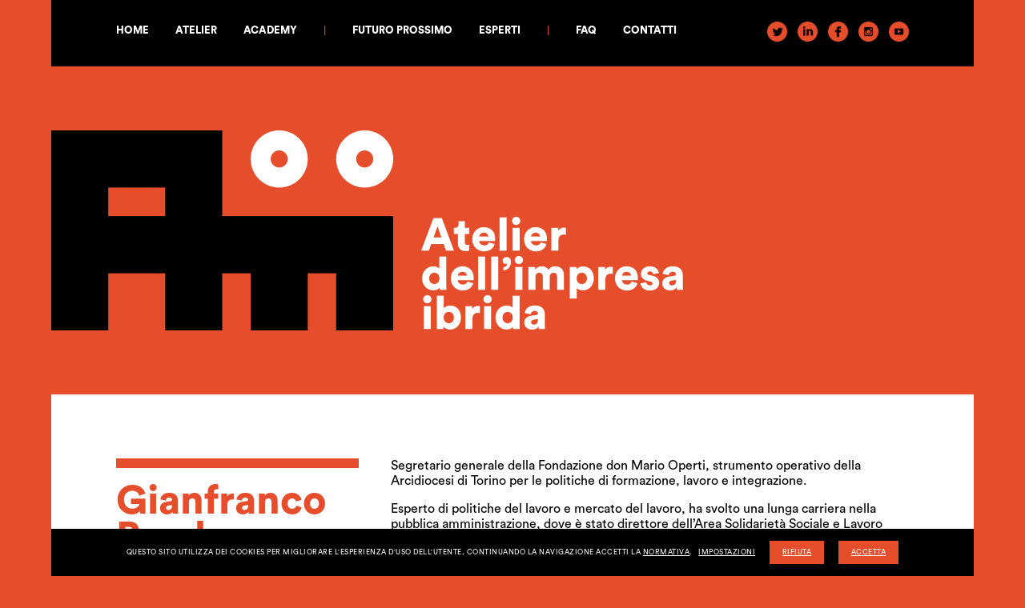

--- FILE ---
content_type: text/html; charset=UTF-8
request_url: https://atelierimpresaibrida.org/gianfranco-bordone/
body_size: 10235
content:
<!DOCTYPE html PUBLIC "-//W3C//DTD XHTML 1.0 Transitional//EN" "http://www.w3.org/TR/xhtml1/DTD/xhtml1-transitional.dtd">

<head>
<meta http-equiv="X-UA-Compatible" content="IE=edge,chrome=1">
<meta name="viewport" content="initial-scale=1.0, maximum-scale=1.0, minimum-scale=1.0, user-scalable=no, width=device-width">
<meta http-equiv="Content-Type" content="text/html; charset=UTF-8" />
<meta name="apple-mobile-web-app-capable" content="yes"/>
<meta name="format-detection" content="telephone=no">
<meta http-equiv="Cache-Control" content="no-cache, no-store, must-revalidate" />
<meta http-equiv="Cache-control" content="public">
<meta name="msapplication-TileColor" content="#ffffff">
<meta name="theme-color" content="#ffffff">
<link rel="apple-touch-icon" sizes="180x180" href="https://atelierimpresaibrida.org/wp-content/themes/ibrida/favicon/apple-touch-icon.png">
<link rel="icon" type="image/png" sizes="32x32" href="https://atelierimpresaibrida.org/wp-content/themes/ibrida/favicon/favicon-32x32.png">
<link rel="icon" type="image/png" sizes="16x16" href="https://atelierimpresaibrida.org/wp-content/themes/ibrida/favicon/favicon-16x16.png">
<link rel="manifest" href="https://atelierimpresaibrida.org/wp-content/themes/ibrida/favicon/site.webmanifest">
<link rel="mask-icon" href="https://atelierimpresaibrida.org/wp-content/themes/ibrida/favicon/safari-pinned-tab.svg" color="#000000">

	<!-- This site is optimized with the Yoast SEO plugin v14.6.1 - https://yoast.com/wordpress/plugins/seo/ -->
	<title>Gianfranco Bordone | Atelier dell&#039;impresa ibrida</title>
	<meta name="robots" content="index, follow" />
	<meta name="googlebot" content="index, follow, max-snippet:-1, max-image-preview:large, max-video-preview:-1" />
	<meta name="bingbot" content="index, follow, max-snippet:-1, max-image-preview:large, max-video-preview:-1" />
	<link rel="canonical" href="https://atelierimpresaibrida.org/gianfranco-bordone/" />
	<meta property="og:locale" content="it_IT" />
	<meta property="og:type" content="article" />
	<meta property="og:title" content="Gianfranco Bordone | Atelier dell&#039;impresa ibrida" />
	<meta property="og:description" content="Gianfranco Bordone Fondazione don Mario Operti &#8594;" />
	<meta property="og:url" content="https://atelierimpresaibrida.org/gianfranco-bordone/" />
	<meta property="og:site_name" content="Atelier dell&#039;impresa ibrida" />
	<meta property="article:published_time" content="2020-10-15T21:50:12+00:00" />
	<meta property="article:modified_time" content="2020-10-20T13:47:56+00:00" />
	<meta property="og:image" content="https://atelierimpresaibrida.org/wp-content/uploads/2020/10/bordone.jpg" />
	<meta property="og:image:width" content="350" />
	<meta property="og:image:height" content="350" />
	<meta name="twitter:card" content="summary_large_image" />
	<script type="application/ld+json" class="yoast-schema-graph">{"@context":"https://schema.org","@graph":[{"@type":"WebSite","@id":"https://atelierimpresaibrida.org/#website","url":"https://atelierimpresaibrida.org/","name":"Atelier dell&#039;impresa ibrida","description":"Torino_settembre&gt;dicembre 2020","potentialAction":[{"@type":"SearchAction","target":"https://atelierimpresaibrida.org/?s={search_term_string}","query-input":"required name=search_term_string"}],"inLanguage":"it-IT"},{"@type":"ImageObject","@id":"https://atelierimpresaibrida.org/gianfranco-bordone/#primaryimage","inLanguage":"it-IT","url":"https://atelierimpresaibrida.org/wp-content/uploads/2020/10/bordone.jpg","width":350,"height":350},{"@type":"WebPage","@id":"https://atelierimpresaibrida.org/gianfranco-bordone/#webpage","url":"https://atelierimpresaibrida.org/gianfranco-bordone/","name":"Gianfranco Bordone | Atelier dell&#039;impresa ibrida","isPartOf":{"@id":"https://atelierimpresaibrida.org/#website"},"primaryImageOfPage":{"@id":"https://atelierimpresaibrida.org/gianfranco-bordone/#primaryimage"},"datePublished":"2020-10-15T21:50:12+00:00","dateModified":"2020-10-20T13:47:56+00:00","author":{"@id":"https://atelierimpresaibrida.org/#/schema/person/2a4fa05dc98c9b49c23d49d023485806"},"inLanguage":"it-IT","potentialAction":[{"@type":"ReadAction","target":["https://atelierimpresaibrida.org/gianfranco-bordone/"]}]},{"@type":["Person"],"@id":"https://atelierimpresaibrida.org/#/schema/person/2a4fa05dc98c9b49c23d49d023485806","name":"Annalisa Magone","image":{"@type":"ImageObject","@id":"https://atelierimpresaibrida.org/#personlogo","inLanguage":"it-IT","url":"https://secure.gravatar.com/avatar/8de6763c9dec9e329f4d78b79c597127?s=96&d=mm&r=g","caption":"Annalisa Magone"}}]}</script>
	<!-- / Yoast SEO plugin. -->


<link rel='dns-prefetch' href='//platform-api.sharethis.com' />
<link rel='dns-prefetch' href='//s.w.org' />
<link rel="alternate" type="application/rss+xml" title="Atelier dell&#039;impresa ibrida &raquo; Feed" href="https://atelierimpresaibrida.org/feed/" />
<link rel="alternate" type="application/rss+xml" title="Atelier dell&#039;impresa ibrida &raquo; Feed dei commenti" href="https://atelierimpresaibrida.org/comments/feed/" />
<link rel="alternate" type="application/rss+xml" title="Atelier dell&#039;impresa ibrida &raquo; Gianfranco Bordone Feed dei commenti" href="https://atelierimpresaibrida.org/gianfranco-bordone/feed/" />
		<script type="text/javascript">
			window._wpemojiSettings = {"baseUrl":"https:\/\/s.w.org\/images\/core\/emoji\/12.0.0-1\/72x72\/","ext":".png","svgUrl":"https:\/\/s.w.org\/images\/core\/emoji\/12.0.0-1\/svg\/","svgExt":".svg","source":{"concatemoji":"https:\/\/atelierimpresaibrida.org\/wp-includes\/js\/wp-emoji-release.min.js?ver=5.3.20"}};
			!function(e,a,t){var n,r,o,i=a.createElement("canvas"),p=i.getContext&&i.getContext("2d");function s(e,t){var a=String.fromCharCode;p.clearRect(0,0,i.width,i.height),p.fillText(a.apply(this,e),0,0);e=i.toDataURL();return p.clearRect(0,0,i.width,i.height),p.fillText(a.apply(this,t),0,0),e===i.toDataURL()}function c(e){var t=a.createElement("script");t.src=e,t.defer=t.type="text/javascript",a.getElementsByTagName("head")[0].appendChild(t)}for(o=Array("flag","emoji"),t.supports={everything:!0,everythingExceptFlag:!0},r=0;r<o.length;r++)t.supports[o[r]]=function(e){if(!p||!p.fillText)return!1;switch(p.textBaseline="top",p.font="600 32px Arial",e){case"flag":return s([127987,65039,8205,9895,65039],[127987,65039,8203,9895,65039])?!1:!s([55356,56826,55356,56819],[55356,56826,8203,55356,56819])&&!s([55356,57332,56128,56423,56128,56418,56128,56421,56128,56430,56128,56423,56128,56447],[55356,57332,8203,56128,56423,8203,56128,56418,8203,56128,56421,8203,56128,56430,8203,56128,56423,8203,56128,56447]);case"emoji":return!s([55357,56424,55356,57342,8205,55358,56605,8205,55357,56424,55356,57340],[55357,56424,55356,57342,8203,55358,56605,8203,55357,56424,55356,57340])}return!1}(o[r]),t.supports.everything=t.supports.everything&&t.supports[o[r]],"flag"!==o[r]&&(t.supports.everythingExceptFlag=t.supports.everythingExceptFlag&&t.supports[o[r]]);t.supports.everythingExceptFlag=t.supports.everythingExceptFlag&&!t.supports.flag,t.DOMReady=!1,t.readyCallback=function(){t.DOMReady=!0},t.supports.everything||(n=function(){t.readyCallback()},a.addEventListener?(a.addEventListener("DOMContentLoaded",n,!1),e.addEventListener("load",n,!1)):(e.attachEvent("onload",n),a.attachEvent("onreadystatechange",function(){"complete"===a.readyState&&t.readyCallback()})),(n=t.source||{}).concatemoji?c(n.concatemoji):n.wpemoji&&n.twemoji&&(c(n.twemoji),c(n.wpemoji)))}(window,document,window._wpemojiSettings);
		</script>
		<style type="text/css">
img.wp-smiley,
img.emoji {
	display: inline !important;
	border: none !important;
	box-shadow: none !important;
	height: 1em !important;
	width: 1em !important;
	margin: 0 .07em !important;
	vertical-align: -0.1em !important;
	background: none !important;
	padding: 0 !important;
}
</style>
	<link rel='stylesheet' id='contact-form-7-css'  href='https://atelierimpresaibrida.org/wp-content/plugins/contact-form-7/includes/css/styles.css?ver=5.1.9' type='text/css' media='all' />
<link rel='stylesheet' id='cookie-law-info-css'  href='https://atelierimpresaibrida.org/wp-content/plugins/cookie-law-info/public/css/cookie-law-info-public.css?ver=1.8.8' type='text/css' media='all' />
<link rel='stylesheet' id='cookie-law-info-gdpr-css'  href='https://atelierimpresaibrida.org/wp-content/plugins/cookie-law-info/public/css/cookie-law-info-gdpr.css?ver=1.8.8' type='text/css' media='all' />
<link rel='stylesheet' id='share-this-share-buttons-sticky-css'  href='https://atelierimpresaibrida.org/wp-content/plugins/sharethis-share-buttons/css/mu-style.css?ver=5.3.20' type='text/css' media='all' />
<link rel='stylesheet' id='animate-css'  href='https://atelierimpresaibrida.org/wp-content/plugins/wp-post-grid-slider-filter-by-xgenious//assets/css/animate.css?ver=1.0.0' type='text/css' media='all' />
<link rel='stylesheet' id='font-awesome-css'  href='https://atelierimpresaibrida.org/wp-content/plugins/wp-post-grid-slider-filter-by-xgenious//assets/css/font-awesome.css?ver=1.0.0' type='text/css' media='all' />
<link rel='stylesheet' id='owl-carousel-css'  href='https://atelierimpresaibrida.org/wp-content/plugins/wp-post-grid-slider-filter-by-xgenious//assets/css/owl.carousel.css?ver=1.0.0' type='text/css' media='all' />
<link rel='stylesheet' id='xg-normalize-css'  href='https://atelierimpresaibrida.org/wp-content/plugins/wp-post-grid-slider-filter-by-xgenious//assets/css/xg_normalize.css?ver=1.0.0' type='text/css' media='all' />
<link rel='stylesheet' id='xgenious-tab-css'  href='https://atelierimpresaibrida.org/wp-content/plugins/wp-post-grid-slider-filter-by-xgenious//assets/css/xgenious.tab.css?ver=1.0.0' type='text/css' media='all' />
<link rel='stylesheet' id='xg-posts-main-css'  href='https://atelierimpresaibrida.org/wp-content/plugins/wp-post-grid-slider-filter-by-xgenious//assets/css/style.css?ver=1.0.0' type='text/css' media='all' />
<link rel='stylesheet' id='popup-maker-site-css'  href='//atelierimpresaibrida.org/wp-content/uploads/pum/pum-site-styles.css?generated=1596125111&#038;ver=1.11.0' type='text/css' media='all' />
<script type='text/javascript' src='https://atelierimpresaibrida.org/wp-includes/js/jquery/jquery.js?ver=1.12.4-wp'></script>
<script type='text/javascript' src='https://atelierimpresaibrida.org/wp-includes/js/jquery/jquery-migrate.min.js?ver=1.4.1'></script>
<script type='text/javascript'>
/* <![CDATA[ */
var Cli_Data = {"nn_cookie_ids":[],"cookielist":[]};
var log_object = {"ajax_url":"https:\/\/atelierimpresaibrida.org\/wp-admin\/admin-ajax.php"};
/* ]]> */
</script>
<script type='text/javascript' src='https://atelierimpresaibrida.org/wp-content/plugins/cookie-law-info/public/js/cookie-law-info-public.js?ver=1.8.8'></script>
<script type='text/javascript' src='//platform-api.sharethis.com/js/sharethis.js#property=5ef31d5e08ecd500128efd74&#038;product=inline-share-buttons-wp'></script>
<link rel='https://api.w.org/' href='https://atelierimpresaibrida.org/wp-json/' />
<link rel="EditURI" type="application/rsd+xml" title="RSD" href="https://atelierimpresaibrida.org/xmlrpc.php?rsd" />
<link rel="wlwmanifest" type="application/wlwmanifest+xml" href="https://atelierimpresaibrida.org/wp-includes/wlwmanifest.xml" /> 
<meta name="generator" content="WordPress 5.3.20" />
<link rel='shortlink' href='https://atelierimpresaibrida.org/?p=2237' />
<link rel="alternate" type="application/json+oembed" href="https://atelierimpresaibrida.org/wp-json/oembed/1.0/embed?url=https%3A%2F%2Fatelierimpresaibrida.org%2Fgianfranco-bordone%2F" />
<link rel="alternate" type="text/xml+oembed" href="https://atelierimpresaibrida.org/wp-json/oembed/1.0/embed?url=https%3A%2F%2Fatelierimpresaibrida.org%2Fgianfranco-bordone%2F&#038;format=xml" />
<!-- HFCM by 99 Robots - Snippet # 1: BM Facebook -->
<meta name="facebook-domain-verification" content="zufsuwx0zhnok1nk6qod35jc63gir1" />
<!-- /end HFCM by 99 Robots -->

<!-- Facebook Pixel Code -->
<script type='text/javascript'>
!function(f,b,e,v,n,t,s){if(f.fbq)return;n=f.fbq=function(){n.callMethod?
n.callMethod.apply(n,arguments):n.queue.push(arguments)};if(!f._fbq)f._fbq=n;
n.push=n;n.loaded=!0;n.version='2.0';n.queue=[];t=b.createElement(e);t.async=!0;
t.src=v;s=b.getElementsByTagName(e)[0];s.parentNode.insertBefore(t,s)}(window,
document,'script','https://connect.facebook.net/en_US/fbevents.js');
</script>
<!-- End Facebook Pixel Code -->
<script type='text/javascript'>
  fbq('init', '4176736169067563', {}, {
    "agent": "wordpress-5.3.20-2.1.0"
});
</script><script type='text/javascript'>
  fbq('track', 'PageView', []);
</script>
<!-- Facebook Pixel Code -->
<noscript>
<img height="1" width="1" style="display:none" alt="fbpx"
src="https://www.facebook.com/tr?id=4176736169067563&ev=PageView&noscript=1" />
</noscript>
<!-- End Facebook Pixel Code -->
<link rel="icon" href="https://atelierimpresaibrida.org/wp-content/uploads/2020/02/cropped-fii_favicon-1-32x32.jpg" sizes="32x32" />
<link rel="icon" href="https://atelierimpresaibrida.org/wp-content/uploads/2020/02/cropped-fii_favicon-1-192x192.jpg" sizes="192x192" />
<link rel="apple-touch-icon-precomposed" href="https://atelierimpresaibrida.org/wp-content/uploads/2020/02/cropped-fii_favicon-1-180x180.jpg" />
<meta name="msapplication-TileImage" content="https://atelierimpresaibrida.org/wp-content/uploads/2020/02/cropped-fii_favicon-1-270x270.jpg" />
<style type="text/css" media="screen">
@import url('https://atelierimpresaibrida.org/wp-content/themes/ibrida/style.css');
</style>
<title>
Gianfranco Bordone | Atelier dell&#039;impresa ibridaAtelier dell&#039;impresa ibrida</title>
<script>
$(document).ready(function() {
  $("body").children().each(function() {
    $(this).html($(this).html().replace(/&#8232;/g," ")); 
  });
});
</script>
<!-- Global site tag (gtag.js) - Google Analytics -->
<script async src="https://www.googletagmanager.com/gtag/js?id=UA-171448450-1"></script>
<script>
  window.dataLayer = window.dataLayer || [];
  function gtag(){dataLayer.push(arguments);}
  gtag('js', new Date());

  gtag('config', 'UA-171448450-1');
</script>
</head>
<html>
<body data-rsssl=1>

<nav role="navigation">
  <div id="menuToggle">
    <input type="checkbox" />
    <span></span>
    <span></span>
    <span></span>
    <ul id="mobilemenu"><div class="menu-mobile-container"><ul id="menu-mobile" class="menu"><li id="menu-item-465" class="menu-item menu-item-type-custom menu-item-object-custom menu-item-home menu-item-465"><a href="https://atelierimpresaibrida.org/">Home</a></li>
<li id="menu-item-1506" class="menu-item menu-item-type-post_type menu-item-object-page menu-item-1506"><a href="https://atelierimpresaibrida.org/atelier/">Atelier</a></li>
<li id="menu-item-1505" class="menu-item menu-item-type-post_type menu-item-object-page menu-item-1505"><a href="https://atelierimpresaibrida.org/academy/">Academy</a></li>
<li id="menu-item-1508" class="menu-divider menu-item menu-item-type-custom menu-item-object-custom menu-item-1508"><a href="#">—</a></li>
<li id="menu-item-2307" class="menu-item menu-item-type-post_type menu-item-object-page menu-item-2307"><a href="https://atelierimpresaibrida.org/futuro-prossimo-eventi/">Futuro prossimo</a></li>
<li id="menu-item-2303" class="menu-item menu-item-type-post_type menu-item-object-page menu-item-2303"><a href="https://atelierimpresaibrida.org/esperti/">Esperti</a></li>
<li id="menu-item-1952" class="menu-divider menu-item menu-item-type-custom menu-item-object-custom menu-item-1952"><a href="#">—</a></li>
<li id="menu-item-1953" class="menu-item menu-item-type-post_type menu-item-object-page menu-item-1953"><a href="https://atelierimpresaibrida.org/faq/">FAQ</a></li>
<li id="menu-item-1507" class="menu-item menu-item-type-post_type menu-item-object-page menu-item-1507"><a href="https://atelierimpresaibrida.org/contatti/">Contatti</a></li>
</ul></div></ul>
  </div>
</nav>    
    
<div id="wrapper">

	<div id="header">

		<div id="menu">
			<div class="menu-main-container"><ul id="menu-main" class="menu"><li id="menu-item-12" class="menu-item menu-item-type-custom menu-item-object-custom menu-item-home menu-item-12"><a href="https://atelierimpresaibrida.org/">Home</a></li>
<li id="menu-item-1121" class="menu-item menu-item-type-post_type menu-item-object-page menu-item-1121"><a href="https://atelierimpresaibrida.org/atelier/">Atelier</a></li>
<li id="menu-item-1126" class="menu-item menu-item-type-post_type menu-item-object-page menu-item-1126"><a href="https://atelierimpresaibrida.org/academy/">Academy</a></li>
<li id="menu-item-1468" class="menu-divider menu-item menu-item-type-custom menu-item-object-custom menu-item-1468"><a href="#">|</a></li>
<li id="menu-item-2245" class="menu-item menu-item-type-post_type menu-item-object-page menu-item-2245"><a href="https://atelierimpresaibrida.org/futuro-prossimo-eventi/">Futuro prossimo</a></li>
<li id="menu-item-2272" class="menu-item menu-item-type-post_type menu-item-object-page menu-item-2272"><a href="https://atelierimpresaibrida.org/esperti/">Esperti</a></li>
<li id="menu-item-1954" class="menu-divider menu-item menu-item-type-custom menu-item-object-custom menu-item-1954"><a href="#">|</a></li>
<li id="menu-item-1955" class="menu-item menu-item-type-post_type menu-item-object-page menu-item-1955"><a href="https://atelierimpresaibrida.org/faq/">FAQ</a></li>
<li id="menu-item-1319" class="menu-item menu-item-type-post_type menu-item-object-page menu-item-1319"><a href="https://atelierimpresaibrida.org/contatti/">Contatti</a></li>
</ul></div>			<div id="social">
				<a href="https://twitter.com/impresaibrida" target="_blank"><img src="https://atelierimpresaibrida.org/wp-content/themes/ibrida/img/twitter.png" alt="twitter"></a>
				<a href="https://www.linkedin.com/company/atelierimpresaibrida/" target="_blank"><img src="https://atelierimpresaibrida.org/wp-content/themes/ibrida/img/linkedin.png" alt="linkedin"></a>
				<a href="https://www.facebook.com/atelierimpresaibrida/" target="_blank"><img src="https://atelierimpresaibrida.org/wp-content/themes/ibrida/img/facebook.png" alt="facebook"></a>
				<a href="https://www.instagram.com/atelierimpresaibrida/" target="_blank"><img src="https://atelierimpresaibrida.org/wp-content/themes/ibrida/img/instagram.png" alt="instagram"></a>
				<a href="https://www.youtube.com/channel/UCNlKrPa4_q7cXSbJcqOXuBw" target="_blank"><img src="https://atelierimpresaibrida.org/wp-content/themes/ibrida/img/youtube.png" alt="youtube"></a>
			</div>
		</div>
    
		<div id="logo">
			<div id="picto">
				<a href="https://atelierimpresaibrida.org/"><img src="https://atelierimpresaibrida.org/wp-content/themes/ibrida/img/factory.png" alt="Festival dell'impresa ibrida"></a>
			</div>
			<div id="fest">
				<a href="https://atelierimpresaibrida.org/"><img src="https://atelierimpresaibrida.org/wp-content/themes/ibrida/img/fii.png" alt="Festival dell'impresa ibrida"></a>
			</div>
			<div id="location">
			</div>             
		</div>      
          
	</div>        

    
<div class="content-wrapper">
    <div class="post-title">
    <hr>
    <h2>
      Gianfranco Bordone    </h2>
   
	 <img width="350" height="350" src="https://atelierimpresaibrida.org/wp-content/uploads/2020/10/bordone.jpg" class="attachment-post-thumbnail size-post-thumbnail wp-post-image" alt="" srcset="https://atelierimpresaibrida.org/wp-content/uploads/2020/10/bordone.jpg 350w, https://atelierimpresaibrida.org/wp-content/uploads/2020/10/bordone-300x300.jpg 300w, https://atelierimpresaibrida.org/wp-content/uploads/2020/10/bordone-150x150.jpg 150w" sizes="(max-width: 350px) 100vw, 350px" />
  </div>
  <div class="post-content">
    <p>Segretario generale della Fondazione don Mario Operti, strumento operativo della Arcidiocesi di Torino per le politiche di formazione, lavoro e integrazione.</p>
<p>Esperto di politiche del lavoro e mercato del lavoro, ha svolto una lunga carriera nella pubblica amministrazione, dove è stato direttore dell’Area Solidarietà Sociale e Lavoro della Provincia di Torino e in seguito Direttore Coesione Sociale alla Regione Piemonte.</p>
<h5>Approfondisci.</h5>
<ul>
<li>Linkedin</li>
<li>Facebook</li>
</ul>
<h5>Academy.</h5>
<p>&nbsp;</p>
<p><strong>Il mercato del lavoro. </strong><br />
<strong>Attori e politiche.</strong><br />
STANZA 1<br />
7&gt;13 SETTEMBRE 2020<br />
<em>Persone vs. impresa</em> <a href="https://atelierimpresaibrida.org/persone-e-impresa/" target="_blank" rel="noopener noreferrer">&gt;</a></p>
  </div>
  </div>
<!-- # END CONTENT-->

	<div id="footer">
		 
<aside id="secondary" class="widget-area" role="complementary" aria-label="Barra laterale del blog">
    <section id="text-2" class="widget widget_text"><h2 class="widget-title">Contatti</h2>			<div class="textwidget"><p><a href="mailto:join@atelierimpresaibrida.org" target="_blank" rel="noopener noreferrer">join@atelierimpresaibrida.org</a></p>
</div>
		</section><section id="mc4wp_form_widget-9" class="widget widget_mc4wp_form_widget"><h2 class="widget-title">News</h2><script>(function() {
	window.mc4wp = window.mc4wp || {
		listeners: [],
		forms: {
			on: function(evt, cb) {
				window.mc4wp.listeners.push(
					{
						event   : evt,
						callback: cb
					}
				);
			}
		}
	}
})();
</script><!-- Mailchimp for WordPress v4.8 - https://wordpress.org/plugins/mailchimp-for-wp/ --><form id="mc4wp-form-1" class="mc4wp-form mc4wp-form-981" method="post" data-id="981" data-name="Newsletter footer" ><div class="mc4wp-form-fields"><p>
	<label>
		<input type="email" name="EMAIL" placeholder="Il tuo indirizzo email" required />
</label><label><input type="submit" value="&#8594;" /></label>
</p>

<p>
	<input name="AGREE_TO_TERMS" type="checkbox" value="1" required=""> <a href="https://atelierimpresaibrida.org/informativa-gdpr/" target="_blank">Ho letto la policy per il trattamento dei dati personali. <br />Accetto i termini e le condizioni.</a>

</p>
</div><label style="display: none !important;">Lascia questo campo vuoto se sei umano: <input type="text" name="_mc4wp_honeypot" value="" tabindex="-1" autocomplete="off" /></label><input type="hidden" name="_mc4wp_timestamp" value="1769150233" /><input type="hidden" name="_mc4wp_form_id" value="981" /><input type="hidden" name="_mc4wp_form_element_id" value="mc4wp-form-1" /><div class="mc4wp-response"></div></form><!-- / Mailchimp for WordPress Plugin --></section><section id="text-3" class="widget widget_text"><h2 class="widget-title">Legal notice</h2>			<div class="textwidget"><p><a href=" http://festivalimpresaibrida.org/informativa-gdpr/"><strong>Gdpr e Cookies</strong></a></p>
<p><a href="http://creativecommons.org/licenses/by-nc-sa/3.0/it/" rel="license"><img style="border-width: 0;" src="https://i.creativecommons.org/l/by-nc-sa/3.0/it/88x31.png" alt="Licenza Creative Commons" /></a></p>
<p>&nbsp;</p>
</div>
		</section></aside><!-- #secondary -->	</div><!-- END FOOTER -->

</div><!-- END WRAPPER -->
<!--googleoff: all--><div id="cookie-law-info-bar"><span>Questo sito utilizza dei cookies per migliorare l'esperienza d'uso dell'utente, continuando la navigazione accetti la <a href='https://atelierimpresaibrida.org/informativa-gdpr-cookies-policy/' id="CONSTANT_OPEN_URL"  class="cli-plugin-main-link"  style="display:inline-block;" >Normativa</a>. <a role='button' tabindex='0' class="cli_settings_button" style="margin:5px 10px 5px 5px;" >Impostazioni</a>   <a role='button' tabindex='0' id="cookie_action_close_header_reject"  class="medium cli-plugin-button cli-plugin-main-button cookie_action_close_header_reject cli_action_button"  data-cli_action="reject" style="margin:5px 15px 5px 5px;" >Rifiuta</a> <a role='button' tabindex='0' data-cli_action="accept" id="cookie_action_close_header"  class="medium cli-plugin-button cli-plugin-main-button cookie_action_close_header cli_action_button" style="display:inline-block; ">Accetta</a></span></div><div id="cookie-law-info-again" style="display:none;"><span id="cookie_hdr_showagain">Privacy & Cookies Policy</span></div><div class="cli-modal" id="cliSettingsPopup" tabindex="-1" role="dialog" aria-labelledby="cliSettingsPopup" aria-hidden="true">
  <div class="cli-modal-dialog" role="document">
    <div class="cli-modal-content cli-bar-popup">
      <button type="button" class="cli-modal-close" id="cliModalClose">
        <svg class="" viewBox="0 0 24 24"><path d="M19 6.41l-1.41-1.41-5.59 5.59-5.59-5.59-1.41 1.41 5.59 5.59-5.59 5.59 1.41 1.41 5.59-5.59 5.59 5.59 1.41-1.41-5.59-5.59z"></path><path d="M0 0h24v24h-24z" fill="none"></path></svg>
        <span class="wt-cli-sr-only">Chiudi</span>
      </button>
      <div class="cli-modal-body">
        <div class="cli-container-fluid cli-tab-container">
    <div class="cli-row">
        <div class="cli-col-12 cli-align-items-stretch cli-px-0">
            <div class="cli-privacy-overview">
                <h4>Privacy Overview</h4>                                   
                <div class="cli-privacy-content">
                    <div class="cli-privacy-content-text">Questo sito Web utilizza i cookie per migliorare la tua esperienza durante la navigazione nel sito web. Di questi cookie, i cookie classificati come necessari vengono memorizzati nel browser in quanto sono essenziali per il funzionamento delle funzionalità di base. Utilizziamo anche cookie di terze parti che ci aiutano ad analizzare e comprendere come si utilizza questo sito web. Questi cookie saranno memorizzati nel tuo browser solo con il tuo consenso. Hai anche la possibilità di disattivare questi cookie. La disattivazione di alcuni di questi cookie può influire sulla tua esperienza di navigazione.</div>
                </div>
                <a class="cli-privacy-readmore" data-readmore-text="Mostra altro" data-readless-text="Mostra meno"></a>            </div>
        </div>  
        <div class="cli-col-12 cli-align-items-stretch cli-px-0 cli-tab-section-container">
              
                            <div class="cli-tab-section">
                    <div class="cli-tab-header">
                        <a role="button" tabindex="0" class="cli-nav-link cli-settings-mobile" data-target="necessary" data-toggle="cli-toggle-tab" >
                            Necessario 
                        </a>
                    
                    <span class="cli-necessary-caption">Sempre attivato</span>                     </div>
                    <div class="cli-tab-content">
                        <div class="cli-tab-pane cli-fade" data-id="necessary">
                            <p>I cookie necessari sono assolutamente essenziali per il corretto funzionamento del sito web. Questa categoria include solo i cookie che garantiscono funzionalità di base e caratteristiche di sicurezza. Questi cookie non memorizzano alcuna informazione personale.</p>
                        </div>
                    </div>
                </div>
              
                            <div class="cli-tab-section">
                    <div class="cli-tab-header">
                        <a role="button" tabindex="0" class="cli-nav-link cli-settings-mobile" data-target="non-necessary" data-toggle="cli-toggle-tab" >
                            Non necessario 
                        </a>
                    <div class="cli-switch">
                        <input type="checkbox" id="wt-cli-checkbox-non-necessary" class="cli-user-preference-checkbox"  data-id="checkbox-non-necessary" checked />
                        <label for="wt-cli-checkbox-non-necessary" class="cli-slider" data-cli-enable="Attivato" data-cli-disable="Disattivato"><span class="wt-cli-sr-only">Non necessario</span></label>
                    </div>                    </div>
                    <div class="cli-tab-content">
                        <div class="cli-tab-pane cli-fade" data-id="non-necessary">
                            <p>Qualsiasi cookie che potrebbe non essere particolarmente necessario per il funzionamento del sito web e viene utilizzato specificamente per raccogliere dati personali dell'utente tramite analisi, pubblicità, altri contenuti incorporati sono definiti cookie non necessari. È obbligatorio ottenere il consenso dell'utente prima di eseguire questi cookie.</p>
                        </div>
                    </div>
                </div>
                       
        </div>
    </div> 
</div> 
      </div>
    </div>
  </div>
</div>
<div class="cli-modal-backdrop cli-fade cli-settings-overlay"></div>
<div class="cli-modal-backdrop cli-fade cli-popupbar-overlay"></div>
<script type="text/javascript">
  /* <![CDATA[ */
  cli_cookiebar_settings='{"animate_speed_hide":"500","animate_speed_show":"500","background":"#FFF","border":"#b1a6a6c2","border_on":false,"button_1_button_colour":"#e64d2b","button_1_button_hover":"#b83e22","button_1_link_colour":"#0a0a0a","button_1_as_button":true,"button_1_new_win":false,"button_2_button_colour":"#333","button_2_button_hover":"#292929","button_2_link_colour":"#444","button_2_as_button":false,"button_2_hidebar":false,"button_3_button_colour":"#e64d2b","button_3_button_hover":"#b83e22","button_3_link_colour":"#fff","button_3_as_button":true,"button_3_new_win":false,"button_4_button_colour":"#000","button_4_button_hover":"#000000","button_4_link_colour":"#62a329","button_4_as_button":false,"font_family":"inherit","header_fix":false,"notify_animate_hide":true,"notify_animate_show":false,"notify_div_id":"#cookie-law-info-bar","notify_position_horizontal":"right","notify_position_vertical":"bottom","scroll_close":false,"scroll_close_reload":false,"accept_close_reload":false,"reject_close_reload":false,"showagain_tab":true,"showagain_background":"#fff","showagain_border":"#000","showagain_div_id":"#cookie-law-info-again","showagain_x_position":"100px","text":"#000","show_once_yn":false,"show_once":"10000","logging_on":false,"as_popup":false,"popup_overlay":true,"bar_heading_text":"","cookie_bar_as":"banner","popup_showagain_position":"bottom-right","widget_position":"left"}';
  /* ]]> */
</script>
<!--googleon: all--><script>(function() {function maybePrefixUrlField() {
	if (this.value.trim() !== '' && this.value.indexOf('http') !== 0) {
		this.value = "http://" + this.value;
	}
}

var urlFields = document.querySelectorAll('.mc4wp-form input[type="url"]');
if (urlFields) {
	for (var j=0; j < urlFields.length; j++) {
		urlFields[j].addEventListener('blur', maybePrefixUrlField);
	}
}
})();</script><div id="pum-2073" class="pum pum-overlay pum-theme-2066 pum-theme-tema-predefinito popmake-overlay click_open" data-popmake="{&quot;id&quot;:2073,&quot;slug&quot;:&quot;scarica-la-brochure&quot;,&quot;theme_id&quot;:2066,&quot;cookies&quot;:[],&quot;triggers&quot;:[{&quot;type&quot;:&quot;click_open&quot;,&quot;settings&quot;:{&quot;extra_selectors&quot;:&quot;&quot;,&quot;cookie_name&quot;:null}}],&quot;mobile_disabled&quot;:null,&quot;tablet_disabled&quot;:null,&quot;meta&quot;:{&quot;display&quot;:{&quot;stackable&quot;:false,&quot;overlay_disabled&quot;:false,&quot;scrollable_content&quot;:false,&quot;disable_reposition&quot;:false,&quot;size&quot;:&quot;medium&quot;,&quot;responsive_min_width&quot;:&quot;0%&quot;,&quot;responsive_min_width_unit&quot;:false,&quot;responsive_max_width&quot;:&quot;100%&quot;,&quot;responsive_max_width_unit&quot;:false,&quot;custom_width&quot;:&quot;640px&quot;,&quot;custom_width_unit&quot;:false,&quot;custom_height&quot;:&quot;380px&quot;,&quot;custom_height_unit&quot;:false,&quot;custom_height_auto&quot;:false,&quot;location&quot;:&quot;center&quot;,&quot;position_from_trigger&quot;:false,&quot;position_top&quot;:&quot;100&quot;,&quot;position_left&quot;:&quot;0&quot;,&quot;position_bottom&quot;:&quot;0&quot;,&quot;position_right&quot;:&quot;0&quot;,&quot;position_fixed&quot;:false,&quot;animation_type&quot;:&quot;fade&quot;,&quot;animation_speed&quot;:&quot;350&quot;,&quot;animation_origin&quot;:&quot;center top&quot;,&quot;overlay_zindex&quot;:false,&quot;zindex&quot;:&quot;1999999999&quot;},&quot;close&quot;:{&quot;text&quot;:&quot;&quot;,&quot;button_delay&quot;:&quot;0&quot;,&quot;overlay_click&quot;:false,&quot;esc_press&quot;:false,&quot;f4_press&quot;:false},&quot;click_open&quot;:[]}}" role="dialog" aria-hidden="true" aria-labelledby="pum_popup_title_2073">

	<div id="popmake-2073" class="pum-container popmake theme-2066 pum-responsive pum-responsive-medium responsive size-medium">

				

				            <div id="pum_popup_title_2073" class="pum-title popmake-title">
				Scarica la brochure			</div>
		

		

				<div class="pum-content popmake-content">
			[contact-form-7 404 "Not Found"]
		</div>


				

				            <button type="button" class="pum-close popmake-close" aria-label="Chiudi">
			CHIUDI            </button>
		
	</div>

</div>
<script type='text/javascript'>
/* <![CDATA[ */
var wpcf7 = {"apiSettings":{"root":"https:\/\/atelierimpresaibrida.org\/wp-json\/contact-form-7\/v1","namespace":"contact-form-7\/v1"}};
var wpcf7 = {"apiSettings":{"root":"https:\/\/atelierimpresaibrida.org\/wp-json\/contact-form-7\/v1","namespace":"contact-form-7\/v1"}};
/* ]]> */
</script>
<script type='text/javascript' src='https://atelierimpresaibrida.org/wp-content/plugins/contact-form-7/includes/js/scripts.js?ver=5.1.9'></script>
<script type='text/javascript'>
/* <![CDATA[ */
var wpcf7_redirect_forms = {"2664":{"page_id":"0","external_url":"","use_external_url":"","open_in_new_tab":"","http_build_query":"","http_build_query_selectively":"","http_build_query_selectively_fields":"","delay_redirect":"0","after_sent_script":"","thankyou_page_url":""},"2487":{"page_id":"0","external_url":"","use_external_url":"","open_in_new_tab":"","http_build_query":"","http_build_query_selectively":"","http_build_query_selectively_fields":"","delay_redirect":"0","after_sent_script":"","thankyou_page_url":""},"2482":{"page_id":"0","external_url":"","use_external_url":"","open_in_new_tab":"","http_build_query":"","http_build_query_selectively":"","http_build_query_selectively_fields":"","delay_redirect":"0","after_sent_script":"","thankyou_page_url":""},"2479":{"page_id":"0","external_url":"","use_external_url":"","open_in_new_tab":"","http_build_query":"","http_build_query_selectively":"","http_build_query_selectively_fields":"","delay_redirect":"0","after_sent_script":"","thankyou_page_url":""},"2477":{"page_id":"0","external_url":"","use_external_url":"","open_in_new_tab":"","http_build_query":"","http_build_query_selectively":"","http_build_query_selectively_fields":"","delay_redirect":"0","after_sent_script":"","thankyou_page_url":""},"2206":{"page_id":"0","external_url":"","use_external_url":"","open_in_new_tab":"","http_build_query":"","http_build_query_selectively":"","http_build_query_selectively_fields":"","delay_redirect":"0","after_sent_script":"","thankyou_page_url":""},"2014":{"page_id":"","external_url":"","use_external_url":"","open_in_new_tab":"","http_build_query":"","http_build_query_selectively":"","http_build_query_selectively_fields":"","delay_redirect":"","after_sent_script":"","thankyou_page_url":""},"1781":{"page_id":"2033","external_url":"","use_external_url":"","open_in_new_tab":"","http_build_query":"","http_build_query_selectively":"","http_build_query_selectively_fields":"","delay_redirect":"0","after_sent_script":"","thankyou_page_url":"https:\/\/atelierimpresaibrida.org\/grazie-messaggio\/"}};
/* ]]> */
</script>
<script type='text/javascript' src='https://atelierimpresaibrida.org/wp-content/plugins/wpcf7-redirect/js/wpcf7-redirect-script.js'></script>
<script type='text/javascript' src='https://atelierimpresaibrida.org/wp-includes/js/imagesloaded.min.js?ver=3.2.0'></script>
<script type='text/javascript' src='https://atelierimpresaibrida.org/wp-content/plugins/wp-post-grid-slider-filter-by-xgenious//assets/js/isotope.pkgd.js?ver=1.0.0'></script>
<script type='text/javascript' src='https://atelierimpresaibrida.org/wp-content/plugins/wp-post-grid-slider-filter-by-xgenious//assets/js/owl.carousel.js?ver=1.0.0'></script>
<script type='text/javascript' src='https://atelierimpresaibrida.org/wp-content/plugins/wp-post-grid-slider-filter-by-xgenious//assets/js/xgenious.tab.js?ver=1.0.0'></script>
<script type='text/javascript' src='https://atelierimpresaibrida.org/wp-content/plugins/wp-post-grid-slider-filter-by-xgenious//assets/js/main.js?ver=1.0.0'></script>
<script type='text/javascript' src='https://atelierimpresaibrida.org/wp-includes/js/jquery/ui/core.min.js?ver=1.11.4'></script>
<script type='text/javascript' src='https://atelierimpresaibrida.org/wp-includes/js/jquery/ui/position.min.js?ver=1.11.4'></script>
<script type='text/javascript'>
/* <![CDATA[ */
var pum_vars = {"version":"1.11.0","pm_dir_url":"https:\/\/atelierimpresaibrida.org\/wp-content\/plugins\/popup-maker\/","ajaxurl":"https:\/\/atelierimpresaibrida.org\/wp-admin\/admin-ajax.php","restapi":"https:\/\/atelierimpresaibrida.org\/wp-json\/pum\/v1","rest_nonce":null,"default_theme":"2066","debug_mode":"","disable_tracking":"","home_url":"\/","message_position":"top","core_sub_forms_enabled":"1","popups":[]};
var ajaxurl = "https:\/\/atelierimpresaibrida.org\/wp-admin\/admin-ajax.php";
var pum_sub_vars = {"ajaxurl":"https:\/\/atelierimpresaibrida.org\/wp-admin\/admin-ajax.php","message_position":"top"};
var pum_popups = {"pum-2073":{"disable_on_mobile":false,"disable_on_tablet":false,"custom_height_auto":false,"scrollable_content":false,"position_from_trigger":false,"position_fixed":false,"overlay_disabled":false,"stackable":false,"disable_reposition":false,"close_on_form_submission":false,"close_on_overlay_click":false,"close_on_esc_press":false,"close_on_f4_press":false,"disable_form_reopen":false,"disable_accessibility":false,"theme_id":"2066","size":"medium","responsive_min_width":"0%","responsive_max_width":"100%","custom_width":"640px","custom_height":"380px","animation_type":"fade","animation_speed":"350","animation_origin":"center top","open_sound":"none","custom_sound":"","location":"center","position_top":"100","position_bottom":"0","position_left":"0","position_right":"0","zindex":"1999999999","close_button_delay":"0","close_on_form_submission_delay":"0","triggers":[],"cookies":[],"theme_slug":"tema-predefinito","id":2073,"slug":"scarica-la-brochure"}};
/* ]]> */
</script>
<script type='text/javascript' src='//atelierimpresaibrida.org/wp-content/uploads/pum/pum-site-scripts.js?defer&#038;generated=1596125111&#038;ver=1.11.0'></script>
<script type='text/javascript' src='https://atelierimpresaibrida.org/wp-includes/js/wp-embed.min.js?ver=5.3.20'></script>
<script type='text/javascript' src='https://atelierimpresaibrida.org/wp-content/plugins/mailchimp-for-wp/assets/js/forms.min.js?ver=4.8'></script>

<!-- Linkedin -->
<script type="text/javascript"> _linkedin_partner_id = "2403849"; window._linkedin_data_partner_ids = window._linkedin_data_partner_ids || []; window._linkedin_data_partner_ids.push(_linkedin_partner_id); </script><script type="text/javascript"> (function(){var s = document.getElementsByTagName("script")[0]; var b = document.createElement("script"); b.type = "text/javascript";b.async = true; b.src = "https://snap.licdn.com/li.lms-analytics/insight.min.js"; s.parentNode.insertBefore(b, s);})(); </script> <noscript> <img height="1" width="1" style="display:none;" alt="" src="https://px.ads.linkedin.com/collect/?pid=2403849&fmt=gif" /> </noscript>
<!-- Facebook Pixel Code -->
<script>
!function(f,b,e,v,n,t,s)
{if(f.fbq)return;n=f.fbq=function(){n.callMethod?
n.callMethod.apply(n,arguments):n.queue.push(arguments)};
if(!f._fbq)f._fbq=n;n.push=n;n.loaded=!0;n.version='2.0';
n.queue=[];t=b.createElement(e);t.async=!0;
t.src=v;s=b.getElementsByTagName(e)[0];
s.parentNode.insertBefore(t,s)}(window,document,'script',
'https://connect.facebook.net/en_US/fbevents.js');
 fbq('init', '283634836211301'); 
fbq('track', 'PageView');
</script>
<noscript>
 <img height="1" width="1" 
src="https://www.facebook.com/tr?id=283634836211301&ev=PageView
&noscript=1"/>
</noscript>
<!-- End Facebook Pixel Code -->

</body>
</html>

--- FILE ---
content_type: text/css
request_url: https://atelierimpresaibrida.org/wp-content/plugins/wp-post-grid-slider-filter-by-xgenious//assets/css/xg_normalize.css?ver=1.0.0
body_size: 1915
content:
.xgcontainer {

    width: 100%;

    padding-right: 15px;

    padding-left: 15px;

    margin-right: auto;

    margin-left: auto

}



@media (min-width:576px) {

    .xgcontainer {

        max-width: 540px

    }

}



@media (min-width:768px) {

    .xgcontainer {

        max-width: 720px

    }

}



@media (min-width:992px) {

    .xgcontainer {

        max-width: 960px

    }

}



@media (min-width:1200px) {

    .xgcontainer {

        max-width: 1140px

    }

}



.xgcontainer-fluid {

    width: 100%;

    padding-right: 15px;

    padding-left: 15px;

    margin-right: auto;

    margin-left: auto

}



.xgrow {

    display: -webkit-box;

    display: -ms-flexbox;

    display: flex;

    -ms-flex-wrap: wrap;

    flex-wrap: wrap;

    margin-right: -15px;

    margin-left: -15px

}



.no-gutters {

    margin-right: 0;

    margin-left: 0

}



.no-gutters>.xgcol,

.no-gutters>[class*=xgcol-] {

    padding-right: 0;

    padding-left: 0

}



.xgcol,

.xgcol-1,

.xgcol-10,

.xgcol-11,

.xgcol-12,

.xgcol-2,

.xgcol-3,

.xgcol-4,

.xgcol-5,

.xgcol-6,

.xgcol-7,

.xgcol-8,

.xgcol-9,

.xgcol-auto,

.xgcol-lg,

.xgcol-lg-1,

.xgcol-lg-10,

.xgcol-lg-11,

.xgcol-lg-12,

.xgcol-lg-2,

.xgcol-lg-3,

.xgcol-lg-4,

.xgcol-lg-5,

.xgcol-lg-6,

.xgcol-lg-7,

.xgcol-lg-8,

.xgcol-lg-9,

.xgcol-lg-auto,

.xgcol-md,

.xgcol-md-1,

.xgcol-md-10,

.xgcol-md-11,

.xgcol-md-12,

.xgcol-md-2,

.xgcol-md-3,

.xgcol-md-4,

.xgcol-md-5,

.xgcol-md-6,

.xgcol-md-7,

.xgcol-md-8,

.xgcol-md-9,

.xgcol-md-auto,

.xgcol-sm,

.xgcol-sm-1,

.xgcol-sm-10,

.xgcol-sm-11,

.xgcol-sm-12,

.xgcol-sm-2,

.xgcol-sm-3,

.xgcol-sm-4,

.xgcol-sm-5,

.xgcol-sm-6,

.xgcol-sm-7,

.xgcol-sm-8,

.xgcol-sm-9,

.xgcol-sm-auto,

.xgcol-xl,

.xgcol-xl-1,

.xgcol-xl-10,

.xgcol-xl-11,

.xgcol-xl-12,

.xgcol-xl-2,

.xgcol-xl-3,

.xgcol-xl-4,

.xgcol-xl-5,

.xgcol-xl-6,

.xgcol-xl-7,

.xgcol-xl-8,

.xgcol-xl-9,

.xgcol-xl-auto {

    position: relative;

    width: 100%;

    min-height: 1px;

    padding-right: 15px;

    padding-left: 15px

}



.xgcol {

    -ms-flex-preferred-size: 0;

    flex-basis: 0;

    -webkit-box-flex: 1;

    -ms-flex-positive: 1;

    flex-gxgrow: 1;

    max-width: 100%

}



.xgcol-auto {

    -webkit-box-flex: 0;

    -ms-flex: 0 0 auto;

    flex: 0 0 auto;

    width: auto;

    max-width: none

}



.xgcol-1 {

    -webkit-box-flex: 0;

    -ms-flex: 0 0 8.333333%;

    flex: 0 0 8.333333%;

    max-width: 8.333333%

}



.xgcol-2 {

    -webkit-box-flex: 0;

    -ms-flex: 0 0 16.666667%;

    flex: 0 0 16.666667%;

    max-width: 16.666667%

}



.xgcol-3 {

    -webkit-box-flex: 0;

    -ms-flex: 0 0 25%;

    flex: 0 0 25%;

    max-width: 25%

}



.xgcol-4 {

    -webkit-box-flex: 0;

    -ms-flex: 0 0 33.333333%;

    flex: 0 0 33.333333%;

    max-width: 33.333333%

}



.xgcol-5 {

    -webkit-box-flex: 0;

    -ms-flex: 0 0 41.666667%;

    flex: 0 0 41.666667%;

    max-width: 41.666667%

}



.xgcol-6 {

    -webkit-box-flex: 0;

    -ms-flex: 0 0 50%;

    flex: 0 0 50%;

    max-width: 50%

}



.xgcol-7 {

    -webkit-box-flex: 0;

    -ms-flex: 0 0 58.333333%;

    flex: 0 0 58.333333%;

    max-width: 58.333333%

}



.xgcol-8 {

    -webkit-box-flex: 0;

    -ms-flex: 0 0 66.666667%;

    flex: 0 0 66.666667%;

    max-width: 66.666667%

}



.xgcol-9 {

    -webkit-box-flex: 0;

    -ms-flex: 0 0 75%;

    flex: 0 0 75%;

    max-width: 75%

}



.xgcol-10 {

    -webkit-box-flex: 0;

    -ms-flex: 0 0 83.333333%;

    flex: 0 0 83.333333%;

    max-width: 83.333333%

}



.xgcol-11 {

    -webkit-box-flex: 0;

    -ms-flex: 0 0 91.666667%;

    flex: 0 0 91.666667%;

    max-width: 91.666667%

}



.xgcol-12 {

    -webkit-box-flex: 0;

    -ms-flex: 0 0 100%;

    flex: 0 0 100%;

    max-width: 100%

}

.xgoffset-1 {

    margin-left: 8.333333%

}



.xgoffset-2 {

    margin-left: 16.666667%

}



.xgoffset-3 {

    margin-left: 25%

}



.xgoffset-4 {

    margin-left: 33.333333%

}



.xgoffset-5 {

    margin-left: 41.666667%

}



.xgoffset-6 {

    margin-left: 50%

}



.xgoffset-7 {

    margin-left: 58.333333%

}



.xgoffset-8 {

    margin-left: 66.666667%

}



.xgoffset-9 {

    margin-left: 75%

}



.xgoffset-10 {

    margin-left: 83.333333%

}



.xgoffset-11 {

    margin-left: 91.666667%

}



@media (min-width:576px) {

    .xgcol-sm {

        -ms-flex-preferred-size: 0;

        flex-basis: 0;

        -webkit-box-flex: 1;

        -ms-flex-positive: 1;

        flex-gxgrow: 1;

        max-width: 100%

    }

    .xgcol-sm-auto {

        -webkit-box-flex: 0;

        -ms-flex: 0 0 auto;

        flex: 0 0 auto;

        width: auto;

        max-width: none

    }

    .xgcol-sm-1 {

        -webkit-box-flex: 0;

        -ms-flex: 0 0 8.333333%;

        flex: 0 0 8.333333%;

        max-width: 8.333333%

    }

    .xgcol-sm-2 {

        -webkit-box-flex: 0;

        -ms-flex: 0 0 16.666667%;

        flex: 0 0 16.666667%;

        max-width: 16.666667%

    }

    .xgcol-sm-3 {

        -webkit-box-flex: 0;

        -ms-flex: 0 0 25%;

        flex: 0 0 25%;

        max-width: 25%

    }

    .xgcol-sm-4 {

        -webkit-box-flex: 0;

        -ms-flex: 0 0 33.333333%;

        flex: 0 0 33.333333%;

        max-width: 33.333333%

    }

    .xgcol-sm-5 {

        -webkit-box-flex: 0;

        -ms-flex: 0 0 41.666667%;

        flex: 0 0 41.666667%;

        max-width: 41.666667%

    }

    .xgcol-sm-6 {

        -webkit-box-flex: 0;

        -ms-flex: 0 0 50%;

        flex: 0 0 50%;

        max-width: 50%

    }

    .xgcol-sm-7 {

        -webkit-box-flex: 0;

        -ms-flex: 0 0 58.333333%;

        flex: 0 0 58.333333%;

        max-width: 58.333333%

    }

    .xgcol-sm-8 {

        -webkit-box-flex: 0;

        -ms-flex: 0 0 66.666667%;

        flex: 0 0 66.666667%;

        max-width: 66.666667%

    }

    .xgcol-sm-9 {

        -webkit-box-flex: 0;

        -ms-flex: 0 0 75%;

        flex: 0 0 75%;

        max-width: 75%

    }

    .xgcol-sm-10 {

        -webkit-box-flex: 0;

        -ms-flex: 0 0 83.333333%;

        flex: 0 0 83.333333%;

        max-width: 83.333333%

    }

    .xgcol-sm-11 {

        -webkit-box-flex: 0;

        -ms-flex: 0 0 91.666667%;

        flex: 0 0 91.666667%;

        max-width: 91.666667%

    }

    .xgcol-sm-12 {

        -webkit-box-flex: 0;

        -ms-flex: 0 0 100%;

        flex: 0 0 100%;

        max-width: 100%

    }

    .order-sm-first {

        -webkit-box-ordinal-group: 0;

        -ms-flex-order: -1;

        order: -1

    }

    .order-sm-last {

        -webkit-box-ordinal-group: 14;

        -ms-flex-order: 13;

        order: 13

    }

    .order-sm-0 {

        -webkit-box-ordinal-group: 1;

        -ms-flex-order: 0;

        order: 0

    }

    .order-sm-1 {

        -webkit-box-ordinal-group: 2;

        -ms-flex-order: 1;

        order: 1

    }

    .order-sm-2 {

        -webkit-box-ordinal-group: 3;

        -ms-flex-order: 2;

        order: 2

    }

    .order-sm-3 {

        -webkit-box-ordinal-group: 4;

        -ms-flex-order: 3;

        order: 3

    }

    .order-sm-4 {

        -webkit-box-ordinal-group: 5;

        -ms-flex-order: 4;

        order: 4

    }

    .order-sm-5 {

        -webkit-box-ordinal-group: 6;

        -ms-flex-order: 5;

        order: 5

    }

    .order-sm-6 {

        -webkit-box-ordinal-group: 7;

        -ms-flex-order: 6;

        order: 6

    }

    .order-sm-7 {

        -webkit-box-ordinal-group: 8;

        -ms-flex-order: 7;

        order: 7

    }

    .order-sm-8 {

        -webkit-box-ordinal-group: 9;

        -ms-flex-order: 8;

        order: 8

    }

    .order-sm-9 {

        -webkit-box-ordinal-group: 10;

        -ms-flex-order: 9;

        order: 9

    }

    .order-sm-10 {

        -webkit-box-ordinal-group: 11;

        -ms-flex-order: 10;

        order: 10

    }

    .order-sm-11 {

        -webkit-box-ordinal-group: 12;

        -ms-flex-order: 11;

        order: 11

    }

    .order-sm-12 {

        -webkit-box-ordinal-group: 13;

        -ms-flex-order: 12;

        order: 12

    }

    .xgoffset-sm-0 {

        margin-left: 0

    }

    .xgoffset-sm-1 {

        margin-left: 8.333333%

    }

    .xgoffset-sm-2 {

        margin-left: 16.666667%

    }

    .xgoffset-sm-3 {

        margin-left: 25%

    }

    .xgoffset-sm-4 {

        margin-left: 33.333333%

    }

    .xgoffset-sm-5 {

        margin-left: 41.666667%

    }

    .xgoffset-sm-6 {

        margin-left: 50%

    }

    .xgoffset-sm-7 {

        margin-left: 58.333333%

    }

    .xgoffset-sm-8 {

        margin-left: 66.666667%

    }

    .xgoffset-sm-9 {

        margin-left: 75%

    }

    .xgoffset-sm-10 {

        margin-left: 83.333333%

    }

    .xgoffset-sm-11 {

        margin-left: 91.666667%

    }

}



@media (min-width:768px) {

    .xgcol-md {

        -ms-flex-preferred-size: 0;

        flex-basis: 0;

        -webkit-box-flex: 1;

        -ms-flex-positive: 1;

        flex-gxgrow: 1;

        max-width: 100%

    }

    .xgcol-md-auto {

        -webkit-box-flex: 0;

        -ms-flex: 0 0 auto;

        flex: 0 0 auto;

        width: auto;

        max-width: none

    }

    .xgcol-md-1 {

        -webkit-box-flex: 0;

        -ms-flex: 0 0 8.333333%;

        flex: 0 0 8.333333%;

        max-width: 8.333333%

    }

    .xgcol-md-2 {

        -webkit-box-flex: 0;

        -ms-flex: 0 0 16.666667%;

        flex: 0 0 16.666667%;

        max-width: 16.666667%

    }

    .xgcol-md-3 {

        -webkit-box-flex: 0;

        -ms-flex: 0 0 25%;

        flex: 0 0 25%;

        max-width: 25%

    }

    .xgcol-md-4 {

        -webkit-box-flex: 0;

        -ms-flex: 0 0 33.333333%;

        flex: 0 0 33.333333%;

        max-width: 33.333333%

    }

    .xgcol-md-5 {

        -webkit-box-flex: 0;

        -ms-flex: 0 0 41.666667%;

        flex: 0 0 41.666667%;

        max-width: 41.666667%

    }

    .xgcol-md-6 {

        -webkit-box-flex: 0;

        -ms-flex: 0 0 50%;

        flex: 0 0 50%;

        max-width: 50%

    }

    .xgcol-md-7 {

        -webkit-box-flex: 0;

        -ms-flex: 0 0 58.333333%;

        flex: 0 0 58.333333%;

        max-width: 58.333333%

    }

    .xgcol-md-8 {

        -webkit-box-flex: 0;

        -ms-flex: 0 0 66.666667%;

        flex: 0 0 66.666667%;

        max-width: 66.666667%

    }

    .xgcol-md-9 {

        -webkit-box-flex: 0;

        -ms-flex: 0 0 75%;

        flex: 0 0 75%;

        max-width: 75%

    }

    .xgcol-md-10 {

        -webkit-box-flex: 0;

        -ms-flex: 0 0 83.333333%;

        flex: 0 0 83.333333%;

        max-width: 83.333333%

    }

    .xgcol-md-11 {

        -webkit-box-flex: 0;

        -ms-flex: 0 0 91.666667%;

        flex: 0 0 91.666667%;

        max-width: 91.666667%

    }

    .xgcol-md-12 {

        -webkit-box-flex: 0;

        -ms-flex: 0 0 100%;

        flex: 0 0 100%;

        max-width: 100%

    }

    .order-md-first {

        -webkit-box-ordinal-group: 0;

        -ms-flex-order: -1;

        order: -1

    }

    .order-md-last {

        -webkit-box-ordinal-group: 14;

        -ms-flex-order: 13;

        order: 13

    }

    .order-md-0 {

        -webkit-box-ordinal-group: 1;

        -ms-flex-order: 0;

        order: 0

    }

    .order-md-1 {

        -webkit-box-ordinal-group: 2;

        -ms-flex-order: 1;

        order: 1

    }

    .order-md-2 {

        -webkit-box-ordinal-group: 3;

        -ms-flex-order: 2;

        order: 2

    }

    .order-md-3 {

        -webkit-box-ordinal-group: 4;

        -ms-flex-order: 3;

        order: 3

    }

    .order-md-4 {

        -webkit-box-ordinal-group: 5;

        -ms-flex-order: 4;

        order: 4

    }

    .order-md-5 {

        -webkit-box-ordinal-group: 6;

        -ms-flex-order: 5;

        order: 5

    }

    .order-md-6 {

        -webkit-box-ordinal-group: 7;

        -ms-flex-order: 6;

        order: 6

    }

    .order-md-7 {

        -webkit-box-ordinal-group: 8;

        -ms-flex-order: 7;

        order: 7

    }

    .order-md-8 {

        -webkit-box-ordinal-group: 9;

        -ms-flex-order: 8;

        order: 8

    }

    .order-md-9 {

        -webkit-box-ordinal-group: 10;

        -ms-flex-order: 9;

        order: 9

    }

    .order-md-10 {

        -webkit-box-ordinal-group: 11;

        -ms-flex-order: 10;

        order: 10

    }

    .order-md-11 {

        -webkit-box-ordinal-group: 12;

        -ms-flex-order: 11;

        order: 11

    }

    .order-md-12 {

        -webkit-box-ordinal-group: 13;

        -ms-flex-order: 12;

        order: 12

    }

    .xgoffset-md-0 {

        margin-left: 0

    }

    .xgoffset-md-1 {

        margin-left: 8.333333%

    }

    .xgoffset-md-2 {

        margin-left: 16.666667%

    }

    .xgoffset-md-3 {

        margin-left: 25%

    }

    .xgoffset-md-4 {

        margin-left: 33.333333%

    }

    .xgoffset-md-5 {

        margin-left: 41.666667%

    }

    .xgoffset-md-6 {

        margin-left: 50%

    }

    .xgoffset-md-7 {

        margin-left: 58.333333%

    }

    .xgoffset-md-8 {

        margin-left: 66.666667%

    }

    .xgoffset-md-9 {

        margin-left: 75%

    }

    .xgoffset-md-10 {

        margin-left: 83.333333%

    }

    .xgoffset-md-11 {

        margin-left: 91.666667%

    }

}



@media (min-width:992px) {

    .xgcol-lg {

        -ms-flex-preferred-size: 0;

        flex-basis: 0;

        -webkit-box-flex: 1;

        -ms-flex-positive: 1;

        flex-gxgrow: 1;

        max-width: 100%

    }

    .xgcol-lg-auto {

        -webkit-box-flex: 0;

        -ms-flex: 0 0 auto;

        flex: 0 0 auto;

        width: auto;

        max-width: none

    }

    .xgcol-lg-1 {

        -webkit-box-flex: 0;

        -ms-flex: 0 0 8.333333%;

        flex: 0 0 8.333333%;

        max-width: 8.333333%

    }

    .xgcol-lg-2 {

        -webkit-box-flex: 0;

        -ms-flex: 0 0 16.666667%;

        flex: 0 0 16.666667%;

        max-width: 16.666667%

    }

    .xgcol-lg-3 {

        -webkit-box-flex: 0;

        -ms-flex: 0 0 25%;

        flex: 0 0 25%;

        max-width: 25%

    }

    .xgcol-lg-4 {

        -webkit-box-flex: 0;

        -ms-flex: 0 0 33.333333%;

        flex: 0 0 33.333333%;

        max-width: 33.333333%

    }

    .xgcol-lg-5 {

        -webkit-box-flex: 0;

        -ms-flex: 0 0 41.666667%;

        flex: 0 0 41.666667%;

        max-width: 41.666667%

    }

    .xgcol-lg-6 {

        -webkit-box-flex: 0;

        -ms-flex: 0 0 50%;

        flex: 0 0 50%;

        max-width: 50%

    }

    .xgcol-lg-7 {

        -webkit-box-flex: 0;

        -ms-flex: 0 0 58.333333%;

        flex: 0 0 58.333333%;

        max-width: 58.333333%

    }

    .xgcol-lg-8 {

        -webkit-box-flex: 0;

        -ms-flex: 0 0 66.666667%;

        flex: 0 0 66.666667%;

        max-width: 66.666667%

    }

    .xgcol-lg-9 {

        -webkit-box-flex: 0;

        -ms-flex: 0 0 75%;

        flex: 0 0 75%;

        max-width: 75%

    }

    .xgcol-lg-10 {

        -webkit-box-flex: 0;

        -ms-flex: 0 0 83.333333%;

        flex: 0 0 83.333333%;

        max-width: 83.333333%

    }

    .xgcol-lg-11 {

        -webkit-box-flex: 0;

        -ms-flex: 0 0 91.666667%;

        flex: 0 0 91.666667%;

        max-width: 91.666667%

    }

    .xgcol-lg-12 {

        -webkit-box-flex: 0;

        -ms-flex: 0 0 100%;

        flex: 0 0 100%;

        max-width: 100%

    }

    .order-lg-first {

        -webkit-box-ordinal-group: 0;

        -ms-flex-order: -1;

        order: -1

    }

    .order-lg-last {

        -webkit-box-ordinal-group: 14;

        -ms-flex-order: 13;

        order: 13

    }

    .order-lg-0 {

        -webkit-box-ordinal-group: 1;

        -ms-flex-order: 0;

        order: 0

    }

    .order-lg-1 {

        -webkit-box-ordinal-group: 2;

        -ms-flex-order: 1;

        order: 1

    }

    .order-lg-2 {

        -webkit-box-ordinal-group: 3;

        -ms-flex-order: 2;

        order: 2

    }

    .order-lg-3 {

        -webkit-box-ordinal-group: 4;

        -ms-flex-order: 3;

        order: 3

    }

    .order-lg-4 {

        -webkit-box-ordinal-group: 5;

        -ms-flex-order: 4;

        order: 4

    }

    .order-lg-5 {

        -webkit-box-ordinal-group: 6;

        -ms-flex-order: 5;

        order: 5

    }

    .order-lg-6 {

        -webkit-box-ordinal-group: 7;

        -ms-flex-order: 6;

        order: 6

    }

    .order-lg-7 {

        -webkit-box-ordinal-group: 8;

        -ms-flex-order: 7;

        order: 7

    }

    .order-lg-8 {

        -webkit-box-ordinal-group: 9;

        -ms-flex-order: 8;

        order: 8

    }

    .order-lg-9 {

        -webkit-box-ordinal-group: 10;

        -ms-flex-order: 9;

        order: 9

    }

    .order-lg-10 {

        -webkit-box-ordinal-group: 11;

        -ms-flex-order: 10;

        order: 10

    }

    .order-lg-11 {

        -webkit-box-ordinal-group: 12;

        -ms-flex-order: 11;

        order: 11

    }

    .order-lg-12 {

        -webkit-box-ordinal-group: 13;

        -ms-flex-order: 12;

        order: 12

    }

    .xgoffset-lg-0 {

        margin-left: 0

    }

    .xgoffset-lg-1 {

        margin-left: 8.333333%

    }

    .xgoffset-lg-2 {

        margin-left: 16.666667%

    }

    .xgoffset-lg-3 {

        margin-left: 25%

    }

    .xgoffset-lg-4 {

        margin-left: 33.333333%

    }

    .xgoffset-lg-5 {

        margin-left: 41.666667%

    }

    .xgoffset-lg-6 {

        margin-left: 50%

    }

    .xgoffset-lg-7 {

        margin-left: 58.333333%

    }

    .xgoffset-lg-8 {

        margin-left: 66.666667%

    }

    .xgoffset-lg-9 {

        margin-left: 75%

    }

    .xgoffset-lg-10 {

        margin-left: 83.333333%

    }

    .xgoffset-lg-11 {

        margin-left: 91.666667%

    }

}



@media (min-width:1200px) {

    .xgcol-xl {

        -ms-flex-preferred-size: 0;

        flex-basis: 0;

        -webkit-box-flex: 1;

        -ms-flex-positive: 1;

        flex-gxgrow: 1;

        max-width: 100%

    }

    .xgcol-xl-auto {

        -webkit-box-flex: 0;

        -ms-flex: 0 0 auto;

        flex: 0 0 auto;

        width: auto;

        max-width: none

    }

    .xgcol-xl-1 {

        -webkit-box-flex: 0;

        -ms-flex: 0 0 8.333333%;

        flex: 0 0 8.333333%;

        max-width: 8.333333%

    }

    .xgcol-xl-2 {

        -webkit-box-flex: 0;

        -ms-flex: 0 0 16.666667%;

        flex: 0 0 16.666667%;

        max-width: 16.666667%

    }

    .xgcol-xl-3 {

        -webkit-box-flex: 0;

        -ms-flex: 0 0 25%;

        flex: 0 0 25%;

        max-width: 25%

    }

    .xgcol-xl-4 {

        -webkit-box-flex: 0;

        -ms-flex: 0 0 33.333333%;

        flex: 0 0 33.333333%;

        max-width: 33.333333%

    }

    .xgcol-xl-5 {

        -webkit-box-flex: 0;

        -ms-flex: 0 0 41.666667%;

        flex: 0 0 41.666667%;

        max-width: 41.666667%

    }

    .xgcol-xl-6 {

        -webkit-box-flex: 0;

        -ms-flex: 0 0 50%;

        flex: 0 0 50%;

        max-width: 50%

    }

    .xgcol-xl-7 {

        -webkit-box-flex: 0;

        -ms-flex: 0 0 58.333333%;

        flex: 0 0 58.333333%;

        max-width: 58.333333%

    }

    .xgcol-xl-8 {

        -webkit-box-flex: 0;

        -ms-flex: 0 0 66.666667%;

        flex: 0 0 66.666667%;

        max-width: 66.666667%

    }

    .xgcol-xl-9 {

        -webkit-box-flex: 0;

        -ms-flex: 0 0 75%;

        flex: 0 0 75%;

        max-width: 75%

    }

    .xgcol-xl-10 {

        -webkit-box-flex: 0;

        -ms-flex: 0 0 83.333333%;

        flex: 0 0 83.333333%;

        max-width: 83.333333%

    }

    .xgcol-xl-11 {

        -webkit-box-flex: 0;

        -ms-flex: 0 0 91.666667%;

        flex: 0 0 91.666667%;

        max-width: 91.666667%

    }

    .xgcol-xl-12 {

        -webkit-box-flex: 0;

        -ms-flex: 0 0 100%;

        flex: 0 0 100%;

        max-width: 100%

    }

    .order-xl-first {

        -webkit-box-ordinal-group: 0;

        -ms-flex-order: -1;

        order: -1

    }

    .order-xl-last {

        -webkit-box-ordinal-group: 14;

        -ms-flex-order: 13;

        order: 13

    }

    .order-xl-0 {

        -webkit-box-ordinal-group: 1;

        -ms-flex-order: 0;

        order: 0

    }

    .order-xl-1 {

        -webkit-box-ordinal-group: 2;

        -ms-flex-order: 1;

        order: 1

    }

    .order-xl-2 {

        -webkit-box-ordinal-group: 3;

        -ms-flex-order: 2;

        order: 2

    }

    .order-xl-3 {

        -webkit-box-ordinal-group: 4;

        -ms-flex-order: 3;

        order: 3

    }

    .order-xl-4 {

        -webkit-box-ordinal-group: 5;

        -ms-flex-order: 4;

        order: 4

    }

    .order-xl-5 {

        -webkit-box-ordinal-group: 6;

        -ms-flex-order: 5;

        order: 5

    }

    .order-xl-6 {

        -webkit-box-ordinal-group: 7;

        -ms-flex-order: 6;

        order: 6

    }

    .order-xl-7 {

        -webkit-box-ordinal-group: 8;

        -ms-flex-order: 7;

        order: 7

    }

    .order-xl-8 {

        -webkit-box-ordinal-group: 9;

        -ms-flex-order: 8;

        order: 8

    }

    .order-xl-9 {

        -webkit-box-ordinal-group: 10;

        -ms-flex-order: 9;

        order: 9

    }

    .order-xl-10 {

        -webkit-box-ordinal-group: 11;

        -ms-flex-order: 10;

        order: 10

    }

    .order-xl-11 {

        -webkit-box-ordinal-group: 12;

        -ms-flex-order: 11;

        order: 11

    }

    .order-xl-12 {

        -webkit-box-ordinal-group: 13;

        -ms-flex-order: 12;

        order: 12

    }

    .xgoffset-xl-0 {

        margin-left: 0

    }

    .xgoffset-xl-1 {

        margin-left: 8.333333%

    }

    .xgoffset-xl-2 {

        margin-left: 16.666667%

    }

    .xgoffset-xl-3 {

        margin-left: 25%

    }

    .xgoffset-xl-4 {

        margin-left: 33.333333%

    }

    .xgoffset-xl-5 {

        margin-left: 41.666667%

    }

    .xgoffset-xl-6 {

        margin-left: 50%

    }

    .xgoffset-xl-7 {

        margin-left: 58.333333%

    }

    .xgoffset-xl-8 {

        margin-left: 66.666667%

    }

    .xgoffset-xl-9 {

        margin-left: 75%

    }

    .xgoffset-xl-10 {

        margin-left: 83.333333%

    }

    .xgoffset-xl-11 {

        margin-left: 91.666667%

    }

}

--- FILE ---
content_type: text/css
request_url: https://atelierimpresaibrida.org/wp-content/plugins/wp-post-grid-slider-filter-by-xgenious//assets/css/xgenious.tab.css?ver=1.0.0
body_size: 1016
content:
/*------------------------------

    Xgenious Plain Js Tab Css

------------------------------*/



.xgnav-tabs{

    margin: 0;

    padding: 0;

    list-style: none;

    font-size: 0px;

}

.xgnav-tabs li{

    display: inline-block;

    border: 1px solid #e2e2e2;

    padding: 5px 20px;

    font-size: 16px;

    font-family: inherit;

    border-collapse: collapse;

    cursor: pointer;

    transition: .3s ease-in;

}

.xgnav-tabs li.active{

    background-color: #444;

    border-color: #444;

    color: #fff;

}



.xgtab-pane{

    display: none;

    font-size: 16px;

    line-height: 26px;

    overflow: hidden;

}

.xgtab-pane.active{

    display: block;

}



.xgtab-pane.show {

    -webkit-animation: 1s .1s fadeIn both;

    animation: 1s .1s fadeIn both;

}



@-webkit-keyframes swing {

    20% {

      -webkit-transform: rotate3d(0, 0, 1, 15deg);

      transform: rotate3d(0, 0, 1, 15deg);

    }

  

    40% {

      -webkit-transform: rotate3d(0, 0, 1, -10deg);

      transform: rotate3d(0, 0, 1, -10deg);

    }

  

    60% {

      -webkit-transform: rotate3d(0, 0, 1, 5deg);

      transform: rotate3d(0, 0, 1, 5deg);

    }

  

    80% {

      -webkit-transform: rotate3d(0, 0, 1, -5deg);

      transform: rotate3d(0, 0, 1, -5deg);

    }

  

    to {

      -webkit-transform: rotate3d(0, 0, 1, 0deg);

      transform: rotate3d(0, 0, 1, 0deg);

    }

  }

  

  @keyframes swing {

    20% {

      -webkit-transform: rotate3d(0, 0, 1, 15deg);

      transform: rotate3d(0, 0, 1, 15deg);

    }

  

    40% {

      -webkit-transform: rotate3d(0, 0, 1, -10deg);

      transform: rotate3d(0, 0, 1, -10deg);

    }

  

    60% {

      -webkit-transform: rotate3d(0, 0, 1, 5deg);

      transform: rotate3d(0, 0, 1, 5deg);

    }

  

    80% {

      -webkit-transform: rotate3d(0, 0, 1, -5deg);

      transform: rotate3d(0, 0, 1, -5deg);

    }

  

    to {

      -webkit-transform: rotate3d(0, 0, 1, 0deg);

      transform: rotate3d(0, 0, 1, 0deg);

    }

  }

  



@-webkit-keyframes shake {

    from,

    to {

      -webkit-transform: translate3d(0, 0, 0);

      transform: translate3d(0, 0, 0);

    }

  

    10%,

    30%,

    50%,

    70%,

    90% {

      -webkit-transform: translate3d(-10px, 0, 0);

      transform: translate3d(-10px, 0, 0);

    }

  

    20%,

    40%,

    60%,

    80% {

      -webkit-transform: translate3d(10px, 0, 0);

      transform: translate3d(10px, 0, 0);

    }

  }

  

  @keyframes shake {

    from,

    to {

      -webkit-transform: translate3d(0, 0, 0);

      transform: translate3d(0, 0, 0);

    }

  

    10%,

    30%,

    50%,

    70%,

    90% {

      -webkit-transform: translate3d(-10px, 0, 0);

      transform: translate3d(-10px, 0, 0);

    }

  

    20%,

    40%,

    60%,

    80% {

      -webkit-transform: translate3d(10px, 0, 0);

      transform: translate3d(10px, 0, 0);

    }

  }



@-webkit-keyframes rubberBand {

    from {

      -webkit-transform: scale3d(1, 1, 1);

      transform: scale3d(1, 1, 1);

    }

  

    30% {

      -webkit-transform: scale3d(1.25, 0.75, 1);

      transform: scale3d(1.25, 0.75, 1);

    }

  

    40% {

      -webkit-transform: scale3d(0.75, 1.25, 1);

      transform: scale3d(0.75, 1.25, 1);

    }

  

    50% {

      -webkit-transform: scale3d(1.15, 0.85, 1);

      transform: scale3d(1.15, 0.85, 1);

    }

  

    65% {

      -webkit-transform: scale3d(0.95, 1.05, 1);

      transform: scale3d(0.95, 1.05, 1);

    }

  

    75% {

      -webkit-transform: scale3d(1.05, 0.95, 1);

      transform: scale3d(1.05, 0.95, 1);

    }

  

    to {

      -webkit-transform: scale3d(1, 1, 1);

      transform: scale3d(1, 1, 1);

    }

  }

  

  @keyframes rubberBand {

    from {

      -webkit-transform: scale3d(1, 1, 1);

      transform: scale3d(1, 1, 1);

    }

  

    30% {

      -webkit-transform: scale3d(1.25, 0.75, 1);

      transform: scale3d(1.25, 0.75, 1);

    }

  

    40% {

      -webkit-transform: scale3d(0.75, 1.25, 1);

      transform: scale3d(0.75, 1.25, 1);

    }

  

    50% {

      -webkit-transform: scale3d(1.15, 0.85, 1);

      transform: scale3d(1.15, 0.85, 1);

    }

  

    65% {

      -webkit-transform: scale3d(0.95, 1.05, 1);

      transform: scale3d(0.95, 1.05, 1);

    }

  

    75% {

      -webkit-transform: scale3d(1.05, 0.95, 1);

      transform: scale3d(1.05, 0.95, 1);

    }

  

    to {

      -webkit-transform: scale3d(1, 1, 1);

      transform: scale3d(1, 1, 1);

    }

  }

  

@-webkit-keyframes pulse {

    from {

      -webkit-transform: scale3d(1, 1, 1);

      transform: scale3d(1, 1, 1);

    }

  

    50% {

      -webkit-transform: scale3d(1.05, 1.05, 1.05);

      transform: scale3d(1.05, 1.05, 1.05);

    }

  

    to {

      -webkit-transform: scale3d(1, 1, 1);

      transform: scale3d(1, 1, 1);

    }

  }

  

  @keyframes pulse {

    from {

      -webkit-transform: scale3d(1, 1, 1);

      transform: scale3d(1, 1, 1);

    }

  

    50% {

      -webkit-transform: scale3d(1.05, 1.05, 1.05);

      transform: scale3d(1.05, 1.05, 1.05);

    }

  

    to {

      -webkit-transform: scale3d(1, 1, 1);

      transform: scale3d(1, 1, 1);

    }

  }

  

@-webkit-keyframes fadeIn {

    from {

      opacity: 0;

    }

  

    to {

      opacity: 1;

    }

  }

  

  @keyframes fadeIn {

    from {

      opacity: 0;

    }

  

    to {

      opacity: 1;

    }

  }

  @-webkit-keyframes fadeInDown {

    from {

      opacity: 0;

      -webkit-transform: translate3d(0, -20%, 0);

      transform: translate3d(0, -20%, 0);

    }

  

    to {

      opacity: 1;

      -webkit-transform: translate3d(0, 0, 0);

      transform: translate3d(0, 0, 0);

    }

  }

  

  @keyframes fadeInDown {

    from {

      opacity: 0;

      -webkit-transform: translate3d(0, -20%, 0);

      transform: translate3d(0, -20%, 0);

    }

  

    to {

      opacity: 1;

      -webkit-transform: translate3d(0, 0, 0);

      transform: translate3d(0, 0, 0);

    }

  }

  @-webkit-keyframes bounce {

    from,

    20%,

    53%,

    80%,

    to {

      -webkit-animation-timing-function: cubic-bezier(0.215, 0.61, 0.355, 1);

      animation-timing-function: cubic-bezier(0.215, 0.61, 0.355, 1);

      -webkit-transform: translate3d(0, 0, 0);

      transform: translate3d(0, 0, 0);

    }

  

    40%,

    43% {

      -webkit-animation-timing-function: cubic-bezier(0.755, 0.05, 0.855, 0.06);

      animation-timing-function: cubic-bezier(0.755, 0.05, 0.855, 0.06);

      -webkit-transform: translate3d(0, -30px, 0);

      transform: translate3d(0, -30px, 0);

    }

  

    70% {

      -webkit-animation-timing-function: cubic-bezier(0.755, 0.05, 0.855, 0.06);

      animation-timing-function: cubic-bezier(0.755, 0.05, 0.855, 0.06);

      -webkit-transform: translate3d(0, -15px, 0);

      transform: translate3d(0, -15px, 0);

    }

  

    90% {

      -webkit-transform: translate3d(0, -4px, 0);

      transform: translate3d(0, -4px, 0);

    }

  }

  

  @keyframes bounce {

    from,

    20%,

    53%,

    80%,

    to {

      -webkit-animation-timing-function: cubic-bezier(0.215, 0.61, 0.355, 1);

      animation-timing-function: cubic-bezier(0.215, 0.61, 0.355, 1);

      -webkit-transform: translate3d(0, 0, 0);

      transform: translate3d(0, 0, 0);

    }

  

    40%,

    43% {

      -webkit-animation-timing-function: cubic-bezier(0.755, 0.05, 0.855, 0.06);

      animation-timing-function: cubic-bezier(0.755, 0.05, 0.855, 0.06);

      -webkit-transform: translate3d(0, -30px, 0);

      transform: translate3d(0, -30px, 0);

    }

  

    70% {

      -webkit-animation-timing-function: cubic-bezier(0.755, 0.05, 0.855, 0.06);

      animation-timing-function: cubic-bezier(0.755, 0.05, 0.855, 0.06);

      -webkit-transform: translate3d(0, -15px, 0);

      transform: translate3d(0, -15px, 0);

    }

  

    90% {

      -webkit-transform: translate3d(0, -4px, 0);

      transform: translate3d(0, -4px, 0);

    }

  }

  @-webkit-keyframes fadeInLeft {

    from {

      opacity: 0;

      -webkit-transform: translate3d(-100%, 0, 0);

      transform: translate3d(-100%, 0, 0);

    }

  

    to {

      opacity: 1;

      -webkit-transform: translate3d(0, 0, 0);

      transform: translate3d(0, 0, 0);

    }

  }

  

  @keyframes fadeInLeft {

    from {

      opacity: 0;

      -webkit-transform: translate3d(-100%, 0, 0);

      transform: translate3d(-100%, 0, 0);

    }

  

    to {

      opacity: 1;

      -webkit-transform: translate3d(0, 0, 0);

      transform: translate3d(0, 0, 0);

    }

  }

  

  .fadeInLeft {

    -webkit-animation-name: fadeInLeft;

    animation-name: fadeInLeft;

  }

  

  @-webkit-keyframes fadeInLeftBig {

    from {

      opacity: 0;

      -webkit-transform: translate3d(-2000px, 0, 0);

      transform: translate3d(-2000px, 0, 0);

    }

  

    to {

      opacity: 1;

      -webkit-transform: translate3d(0, 0, 0);

      transform: translate3d(0, 0, 0);

    }

  }

  

  @keyframes fadeInLeftBig {

    from {

      opacity: 0;

      -webkit-transform: translate3d(-2000px, 0, 0);

      transform: translate3d(-2000px, 0, 0);

    }

  

    to {

      opacity: 1;

      -webkit-transform: translate3d(0, 0, 0);

      transform: translate3d(0, 0, 0);

    }

  }

  

  .fadeInLeftBig {

    -webkit-animation-name: fadeInLeftBig;

    animation-name: fadeInLeftBig;

  }

  

  @-webkit-keyframes fadeInRight {

    from {

      opacity: 0;

      -webkit-transform: translate3d(100%, 0, 0);

      transform: translate3d(100%, 0, 0);

    }

  

    to {

      opacity: 1;

      -webkit-transform: translate3d(0, 0, 0);

      transform: translate3d(0, 0, 0);

    }

  }

  

  @keyframes fadeInRight {

    from {

      opacity: 0;

      -webkit-transform: translate3d(100%, 0, 0);

      transform: translate3d(100%, 0, 0);

    }

  

    to {

      opacity: 1;

      -webkit-transform: translate3d(0, 0, 0);

      transform: translate3d(0, 0, 0);

    }

  }

  

  .fadeInRight {

    -webkit-animation-name: fadeInRight;

    animation-name: fadeInRight;

  }

  

  @-webkit-keyframes fadeInRightBig {

    from {

      opacity: 0;

      -webkit-transform: translate3d(2000px, 0, 0);

      transform: translate3d(2000px, 0, 0);

    }

  

    to {

      opacity: 1;

      -webkit-transform: translate3d(0, 0, 0);

      transform: translate3d(0, 0, 0);

    }

  }

  

  @keyframes fadeInRightBig {

    from {

      opacity: 0;

      -webkit-transform: translate3d(2000px, 0, 0);

      transform: translate3d(2000px, 0, 0);

    }

  

    to {

      opacity: 1;

      -webkit-transform: translate3d(0, 0, 0);

      transform: translate3d(0, 0, 0);

    }

  }

  

  .fadeInRightBig {

    -webkit-animation-name: fadeInRightBig;

    animation-name: fadeInRightBig;

  }

  

  @-webkit-keyframes fadeInUp {

    from {

      opacity: 0;

      -webkit-transform: translate3d(0, 100%, 0);

      transform: translate3d(0, 100%, 0);

    }

  

    to {

      opacity: 1;

      -webkit-transform: translate3d(0, 0, 0);

      transform: translate3d(0, 0, 0);

    }

  }

  

  @keyframes fadeInUp {

    from {

      opacity: 0;

      -webkit-transform: translate3d(0, 100%, 0);

      transform: translate3d(0, 100%, 0);

    }

  

    to {

      opacity: 1;

      -webkit-transform: translate3d(0, 0, 0);

      transform: translate3d(0, 0, 0);

    }

  }

  

  .fadeInUp {

    -webkit-animation-name: fadeInUp;

    animation-name: fadeInUp;

  }

  

  @-webkit-keyframes fadeInUpBig {

    from {

      opacity: 0;

      -webkit-transform: translate3d(0, 2000px, 0);

      transform: translate3d(0, 2000px, 0);

    }

  

    to {

      opacity: 1;

      -webkit-transform: translate3d(0, 0, 0);

      transform: translate3d(0, 0, 0);

    }

  }

  

  @keyframes fadeInUpBig {

    from {

      opacity: 0;

      -webkit-transform: translate3d(0, 2000px, 0);

      transform: translate3d(0, 2000px, 0);

    }

  

    to {

      opacity: 1;

      -webkit-transform: translate3d(0, 0, 0);

      transform: translate3d(0, 0, 0);

    }

  }

  

  .fadeInUpBig {

    -webkit-animation-name: fadeInUpBig;

    animation-name: fadeInUpBig;

  }

  

  @-webkit-keyframes fadeOut {

    from {

      opacity: 1;

    }

  

    to {

      opacity: 0;

    }

  }

  

  @keyframes fadeOut {

    from {

      opacity: 1;

    }

  

    to {

      opacity: 0;

    }

  }

  

--- FILE ---
content_type: text/css
request_url: https://atelierimpresaibrida.org/wp-content/themes/ibrida/style.css
body_size: 5471
content:
/**
  Theme Name: Ibrida
  Author: Numeroquattro
  Version: 1.0
  Author URI: http://www.numeroquattro.com
*/


/* FONT */
@font-face {
	font-family: "CircularStd-Book";
	src: url("font/CircularStd-Book.eot"); /* IE9 Compat Modes */
	src: url("font/CircularStd-Book.eot?#iefix") format("embedded-opentype"), /* IE6-IE8 */ url("font/CircularStd-Book.otf") format("opentype"), /* Open Type Font */ url("font/CircularStd-Book.svg") format("svg"), /* Legacy iOS */ url("font/CircularStd-Book.ttf") format("truetype"), /* Safari, Android, iOS */ url("font/CircularStd-Book.woff") format("woff"), /* Modern Browsers */ url("font/CircularStd-Book.woff2") format("woff2"); /* Modern Browsers */
	font-weight: normal;
	font-style: normal;
}
@font-face {
	font-family: "CircularStd-Medium";
	src: url("font/CircularStd-Medium.eot"); /* IE9 Compat Modes */
	src: url("font/CircularStd-Medium.eot?#iefix") format("embedded-opentype"), /* IE6-IE8 */ url("font/CircularStd-Medium.otf") format("opentype"), /* Open Type Font */ url("font/CircularStd-Medium.svg") format("svg"), /* Legacy iOS */ url("font/CircularStd-Medium.ttf") format("truetype"), /* Safari, Android, iOS */ url("font/CircularStd-Medium.woff") format("woff"), /* Modern Browsers */ url("font/CircularStd-Medium.woff2") format("woff2"); /* Modern Browsers */
	font-weight: normal;
	font-style: normal;
}
@font-face {
	font-family: "CircularStd-Bold";
	src: url("font/CircularStd-Bold.eot"); /* IE9 Compat Modes */
	src: url("font/CircularStd-Bold.eot?#iefix") format("embedded-opentype"), /* IE6-IE8 */ url("font/CircularStd-Bold.otf") format("opentype"), /* Open Type Font */ url("font/CircularStd-Bold.svg") format("svg"), /* Legacy iOS */ url("font/CircularStd-Bold.ttf") format("truetype"), /* Safari, Android, iOS */ url("font/CircularStd-Bold.woff") format("woff"), /* Modern Browsers */ url("font/CircularStd-Bold.woff2") format("woff2"); /* Modern Browsers */
	font-weight: normal;
	font-style: normal;
}
@font-face {
	font-family: "CircularStd-Black";
	src: url("font/CircularStd-Black.eot"); /* IE9 Compat Modes */
	src: url("font/CircularStd-Black.eot?#iefix") format("embedded-opentype"), /* IE6-IE8 */ url("font/CircularStd-Black.otf") format("opentype"), /* Open Type Font */ url("font/CircularStd-Black.svg") format("svg"), /* Legacy iOS */ url("font/CircularStd-Black.ttf") format("truetype"), /* Safari, Android, iOS */ url("font/CircularStd-Black.woff") format("woff"), /* Modern Browsers */ url("font/CircularStd-Black.woff2") format("woff2"); /* Modern Browsers */
	font-weight: normal;
	font-style: normal;
}
* {
	-webkit-font-smoothing: antialiased;
	-moz-osx-font-smoothing: grayscale;
	text-rendering: optimizeLegibility;
}
* {
	height: auto!important;
}
/* BODY */

body, html {
	margin: 0 !important;
	padding: 0 !important;
	width: 100%;
	height: 100%;
	color: #000000;
	font-family: "CircularStd-Book", Helvetica, sans serif;
	-webkit-text-size-adjust: none!important;
}
html{
	scroll-behavior:smooth;
}
body {
	background: #e64d2b;
}
#wrapper {
	margin: 0 auto;
	padding: 0;
	width: 80%;
	max-width: 1400px;
	background: #fff;
}
/* MAIN TEXT */

p {
	font-family: "CircularStd-Book", Helvetica, sans serif;
	color: #000000;
}
p a, .post-content a, .content-wrapper ul li a {
	color: #e64d2b!important;
}
.big-text {
	display: inline-block!important;
	width: 100%!important;
	margin: 0 0 20px 0!important;
	padding: 0!important;
	font-size: 18px!important;
	line-height: 22px!important;
	color: #000000!important;
	background: none!important;
}
img a {
	border: none;
}
a {
	text-decoration: none;
}
h2, .post-title h2 {
	float: left;
	width: 100%;
	font-family: "CircularStd-Black", Helvetica, sans serif;
	color: #e64d2b;
	margin: 0;
	padding: 20px 0 50px 0;
	font-size: 50px;
	line-height: 45px;
}
hr {
	margin: 0;
	max-width: 369px;
	border-top: #e64d2b 12px solid;
	border-right: none;
	border-bottom: none;
	border-left: none;
}
.left-divider {
	float: left;
	margin: 20px 0 20px 0;
	width: 100%;
	border-top: #e64d2b 1px solid;
	border-right: none;
	border-bottom: none;
	border-left: none;
}
.eventi-collegati {
	float: left;
	margin: 0 0 20px 0;
	padding-top: 30px;
	width: 100%;
	border-top: #e64d2b 1px solid;
	border-right: none;
	border-bottom: none;
	border-left: none;
}
/* HEAD */
#header {
	float: left;
	margin: 0;
	padding: 0;
	width: 100%;
}
#logo {
	float: left;
	margin: 0 0 80px 0;
	padding: 0;
	width: 100%;
}
#picto, #fest {
	float: left;
}
#picto {
	margin-right: 30px;
}
#location {
	float: right;
	margin-right: 7%;
	text-align: right;
}
#location p {
	margin: 0;
	padding: 0;
	color: #FFF;
}
.home-head {
	float: left;
	margin: -40px 0 0 0;
	padding: 0;
	width: 100%;
	text-align: right!important;
	background: none;
}
.home-head img {
	width: 500px;
	height: auto;
}
/* MENU */

#menu {
	float: left;
	margin: 0 0 80px 0;
	padding: 0 7%;
	width: 86%;
	font-family: "CircularStd-Black", Helvetica, sans serif;
	font-size: 13px;
	background: #000000;
}
#menu ul {
	margin: 0;
	padding: 0;
	list-style: none;
}
#menu li {
	display: inline-block;
	margin-right: 30px;
	text-transform: uppercase;
}
#menu li a {
	color: #fff;
}
#menu li a:hover {
	color: #e64d2b;
}
.menu-main-container {
	float: left;
	margin: 30px 0 0 0;
	padding: 0;
	width: 80%;
}
#social {
	float: right;
	width: 20%;
	margin: 0;
	padding: 0;
	text-align: right;
}
#social img {
	display: inline-block;
	width: 25px;
	height: auto;
	margin: 27px 0 27px 10px;
	padding: 0;
}
#menu-date {
	float: left;
	margin: 0 0 80px 0;
	padding: 30px 0;
	width: 100%;
	font-family: "CircularStd-Black", Helvetica, sans serif;
	font-size: 13px;
	background: #fff;
	border-top: #000000 1px solid;
	border-bottom: #000000 1px solid;
}
#menu-date ul {
	margin: 0;
	padding: 0;
	list-style: none;
}
#menu-date li {
	display: inline-block;
	margin-right: 30px;
	text-transform: uppercase;
}
#menu-date li a {
	color: #000000;
}
#menu-date .menu-main-container {
	float: left;
	margin: 30px 0 0 0;
	padding: 0;
	width: 100%;
}
#menu .current-menu-item a, #menu-date .current-menu-item a {
	color: #e64d2b;
}
#menu-date select {
	display: none;
}
#menu .menu-divider a {
	font-family: "CircularStd-Book", Helvetica, sans serif;
	color: #e64d2b!important;
	cursor: none;
}
/* MOBILE MENU */

#menuToggle {
	display: none;
	float: left;
	position: absolute;
	top: 30px;
	left: 50px;
	z-index: 1;
	-webkit-user-select: none;
	-moz-user-select: none;
	-ms-user-select: none;
	user-select: none;
}
#menuToggle a {
	text-decoration: none;
	color: #e64d2b;
	-webkit-transition: color 0.3s ease;
	transition: color 0.3s ease;
}
#menuToggle a:hover {
	color: #b9d1d3;
}
#menuToggle input {
	display: block;
	width: 60px!important;
	height: 42px!important;
	position: absolute;
	top: -7px;
	left: -5px;
	cursor: pointer;
	opacity: 0; /* hide this */
	z-index: 2; /* and place it over the hamburger */
	-webkit-touch-callout: none;
}
#menuToggle span {
	display: block;
	width: 33px!important;
	height: 4px!important;
	margin-bottom: 5px;
	position: relative;
	background: #e64d2b;
	border-radius: 3px;
	z-index: 1;
	-webkit-transform-origin: 4px 0px;
	transform-origin: 4px 0px;
	-webkit-transition: background 0.5s cubic-bezier(0.77, 0.2, 0.05, 1.0), opacity 0.55s ease, -webkit-transform 0.5s cubic-bezier(0.77, 0.2, 0.05, 1.0);
	transition: background 0.5s cubic-bezier(0.77, 0.2, 0.05, 1.0), opacity 0.55s ease, -webkit-transform 0.5s cubic-bezier(0.77, 0.2, 0.05, 1.0);
	transition: transform 0.5s cubic-bezier(0.77, 0.2, 0.05, 1.0), background 0.5s cubic-bezier(0.77, 0.2, 0.05, 1.0), opacity 0.55s ease;
	transition: transform 0.5s cubic-bezier(0.77, 0.2, 0.05, 1.0), background 0.5s cubic-bezier(0.77, 0.2, 0.05, 1.0), opacity 0.55s ease, -webkit-transform 0.5s cubic-bezier(0.77, 0.2, 0.05, 1.0);
}
#menuToggle span:first-child {
	-webkit-transform-origin: 0% 0%;
	transform-origin: 0% 0%;
}
#menuToggle span:nth-last-child(2) {
	-webkit-transform-origin: 0% 100%;
	transform-origin: 0% 100%;
}
#menuToggle input:checked ~ span {
	opacity: 1;
	-webkit-transform: rotate(45deg) translate(-2px, -1px);
	transform: rotate(45deg) translate(-2px, -1px);
	background: #e64d2b;
}
#menuToggle input:checked ~ span:nth-last-child(3) {
	opacity: 0;
	-webkit-transform: rotate(0deg) scale(0.2, 0.2);
	transform: rotate(0deg) scale(0.2, 0.2);
}
#menuToggle input:checked ~ span:nth-last-child(2) {
	-webkit-transform: rotate(-45deg) translate(0, -1px);
	transform: rotate(-45deg) translate(0, -1px);
}
#mobilemenu {
	position: absolute;
	width: 250px;
	margin: -100px 0 0 -50px;
	padding: 50px;
	padding-top: 125px;
	background: #000000;
	list-style-type: none;
	-webkit-font-smoothing: antialiased;
	-webkit-transform-origin: 0% 0%;
	transform-origin: 0% 0%;
	-webkit-transform: translate(-100%, 0);
	transform: translate(-100%, 0);
	-webkit-transition: -webkit-transform 0.5s cubic-bezier(0.77, 0.2, 0.05, 1.0);
	transition: -webkit-transform 0.5s cubic-bezier(0.77, 0.2, 0.05, 1.0);
	transition: transform 0.5s cubic-bezier(0.77, 0.2, 0.05, 1.0);
	transition: transform 0.5s cubic-bezier(0.77, 0.2, 0.05, 1.0), -webkit-transform 0.5s cubic-bezier(0.77, 0.2, 0.05, 1.0);
}
#mobilemenu li {
	padding: 10px 0;
	font-size: 22px;
}
#menuToggle input:checked ~ ul {
	-webkit-transform: none;
	transform: none;
}
ul#menu-mobile.menu {
	padding: 0;
}
/* PAGE */

.intro {
	float: left;
	width: 100%;
	padding: 80px 7%;
	width: 86%;
	background: #000;
}
.intro-left {
	float: left;
	width: 42%;
	margin: 0 3%;
	padding: 0;
	text-align: center;
}
.intro-left p {
	font-family: "CircularStd-Black", Helvetica, sans serif;
	margin: 0;
	padding: 0 0 0 140px;
	color: #fff;
	font-size: 34px;
	line-height: 40px;
}
.intro-left a {
	font-family: "CircularStd-Medium", Helvetica, sans serif;
	margin: 0;
	padding: 0;
	color: #e64d2b;
	font-size: 16px;
	line-height: 20px;
}
.intro-left a:hover {
	color: #fff!important;
}
.academy .intro-left {
	width: 28.5%;
}
.academy .intro-left p {
	padding: 0;
	text-align: center;
}
.intro-right {
	float: left;
	width: 65%;
	margin: 0;
	padding: 0;
}
.intro-right p{
	font-family: "CircularStd-book", Helvetica, sans serif;
	margin: 10% 0 0 0;
	padding: 0;
	color: #fff;
	font-size: 18px;
	line-height: 22px;
}
.intro-right ul {
	margin: 10% 0 0 20px;
	padding: 0;
}
.intro-right li {
	font-family: "CircularStd-book", Helvetica, sans serif;
	margin: 0;
	padding: 0;
	color: #fff;
	font-size: 18px;
	line-height: 22px;
}
.highlight {
	float: left;
	width: 86%;
	margin: 0;
	padding: 100px 7% 60px 7%;
	font-size: 18px;
	line-height: 24px;
	background: #f4f1e9;
}
.highlight .su-column-size-1-3 {
	text-align: center;
}
.highlight .su-column-size-1-3 img {
	margin: 0;
	padding: 0 auto;
	width: 45%!important;
	height: auto!important;
}
.highlight .su-column-size-2-3 p {
	padding-right: 10%;
}
.home-intro strong {
	font-family: "CircularStd-Bold", Helvetica, sans serif;
	font-weight: normal;
}
.home-intro p {
	color: #000000;
}
.logos {
	float: left;
	width: 100%;
	margin: 0;
	padding: 0;
}
.logos p {
	display: inline-block;
	font-family: "CircularStd-Bold", Helvetica, sans serif;
	border-left: #e64d2b 1px solid;
	color: #e64d2b;
	margin: 0 30px 0 0;
	padding: 15px 0 15px 20px;
	font-size: 12px;
	text-transform: uppercase;
	vertical-align: middle;
}
.logos img {
	margin: 20px 30px 20px 0;
	vertical-align: middle;
}
.logos img.hide {
	display: none!important;
}
.logos span {
	display: inline-block;
	margin: 0;
}
span.asterisco {
	margin: 0 30px 0 -20px;
	padding-top: 20px;
	color: #e64d2b;
	font-family: "CircularStd-Bold", Helvetica, sans serif;
	font-size: 17px;
	vertical-align: top;
}
span.asterisco em {
	color: #e64d2b;
	font-family: "CircularStd-Bold", Helvetica, sans serif;
	font-size: 13px;
	font-style: normal;
}
span.francesco {
	display: none;
	width: 300px!important;
	font-size: 11px;
	line-height: 13px;
	vertical-align: middle;
}
.content-wrapper {
	float: left;
	margin: 0;
	padding: 80px 7% 50px 7%;
	width: 86%;
	background: #FFF;
}
.container-post, .row-post {
	float: left;
	width: 100%;
	margin: 0;
}
.row {
	float: left;
	width: 100%;
	margin: 0;
}
.col-md-4 {
	float: left;
	width: 30.66%;
	margin: 0 4% 50px 0!important;
	padding: 0;
}
.col-md-4:nth-child(3n) {
	margin-right: 0!important;
}
.col-md-5 {
	float: left;
	width: 16.8%;
	margin: 0 4% 30px 0!important;
	padding: 0;
}
.col-md-5:nth-child(5n) {
	margin-right: 0!important;
}
.post-1083 a:hover {
	color: #000000!important;
}
.col-md-4 img, .col-md-5 img {
	width: 100%;
	height: auto;
	margin: 0 0 20px 0;
}
.col-md-4 h3 {
	font-family: "CircularStd-Black", Helvetica, sans serif;
	margin: 0 0 20px 0;
	padding: 0;
	color: #e64d2b;
	font-size: 26px;
	line-height: 24px;
}
.highlight h2 {
	text-align: left!important;
}
.highlight h3 {
	font-family: "CircularStd-Black", Helvetica, sans serif;
	margin: 0 0 20px 0;
	padding: 0;
	color: #e64d2b;
	font-size: 34px;
	line-height: 24px;
}
h4 {
	max-width: 369px;
	border-top: #e64d2b 12px solid;
	border-right: none;
	border-bottom: none;
	border-left: none;
	font-family: "CircularStd-Black", Helvetica, sans serif;
	margin: 40px 0 0 0!important;
	padding: 20px 0 0 0;
	color: #e64d2b;
	font-size: 34px;
	line-height: 32px;
}
h5 {
	max-width: 369px;
	border-top: #000 12px solid;
	border-right: none;
	border-bottom: none;
	border-left: none;
	color: #000!important;
	font-family: "CircularStd-Black", Helvetica, sans serif;
	margin: 40px 0 0 0!important;
	padding: 20px 0 0 0;
	color: #e64d2b;
	font-size: 26px;
	line-height: 32px;
}
h5 a {
	color: #000!important;
	cursor: default;
}
h6 {
	float: left;
	width: 100%;
	max-width: 369px;
	border-top: #e64d2b 1px solid;
	border-right: none;
	border-bottom: none;
	border-left: none;
	color: #e64d2b!important;
	font-family: "CircularStd-Black", Helvetica, sans serif;
	margin: 40px 0 20px 0!important;
	padding: 20px 0 0 0;
	color: #e64d2b;
	font-size: 16px;
	line-height: 20px;
}
hr.side {
	margin: 100px 0 50px 0;
}
.logos-intro {
	margin: 0;
	padding: 0;
	border: none;
	font-size: 20px;
	line-height: 26px;
}
.logos-intro p {
	margin: 0 0 30px 0;
	padding: 0;
	font-size: 20px;
	line-height: 23px;
	border: none!important;
}
p.post-intro {
	margin: 0;
	padding: 0;
	font-size: 20px;
	line-height: 26px;
}
.post-page {
	float: left;
	width: 100%;
	margin: 0;
	padding: 0;
}
.page-title, .page-content {
	float: left;
	width: 100%;
	margin: 16px 0 0 0;
}
.page-title.ospiti{
	float: left;
	width: 100%;
	margin: 0 0 50px 0;
	padding:0;
}
.page-title.ospiti h5{
	float: left;
	width: 100%;
	margin: 0;
}
su-column-inner img {
	width: 100%!important;
	height: auto!important;
}
.su-column-size-1-6 {
	margin-bottom: 35px!important;
}
.su-column-size-1-6 p {
	font-size: 14px;
}
.su-column-size-1-6 a {
	color: #e64d2b;
}
.su-row {
	margin-top: 0!important;
}
.post-title {
	float: left;
	width: 30.66%;
	margin: 0 4% 50px 0!important;
	padding: 0;
}
.post-title img {
	max-width: 360px;
	width: 100%;
	height:auto
}
.post-title h6 {
	width: 100%!important;
	max-width: none!important;
}
.sharethis-inline-share-buttons{
	float:left!important;
	width: 100%!important;
	max-width: none!important;
	margin-bottom:20px!important
}
.content-wrapper.festival .post-content {
	width: 100%!important;
}
.post-content {
	float: left;
	width: 65.32%;
	margin: 0 0 50px 0!important;
	padding: 0;
}
.post-content p {
	margin-top: 0!important;
	padding-top: 0!important;
}
.cover-image {
	width: 100%;
	margin: 0 0 40px 0;
}
.cover-image img {
	width: 100%;
	height: auto;
}
img.size-full{
	max-width:780px;
	width: 100%;
	height: auto;
}
.su-column-size-1-4 img.size-full{
	max-width:none;
	width: auto;
	height: auto;
}

/* MASONRY */


/* Masonry grid */
.masonry {
	transition: all .5s ease-in-out;
	column-gap: 30px;
	column-fill: initial;
}
/* Masonry item */
.masonry .brick {
	margin-bottom: 50px;
	display: inline-block; /* Fix the misalignment of items */
	vertical-align: top; /* Keep the item on the very top */
}
.masonry .brick img {
	width:100%;
	height:auto;
}
/* Gutteless masonry */
.masonry.gutterless {
	column-gap: 0;
}
.masonry.gutterless .brick {
	margin-bottom: 0;
}

/* Masonry on tablets */
@media only screen and (min-width: 768px) and (max-width: 1023px) {
.masonry {
	column-count: 2;
}
}

/* Masonry on big screens */
@media only screen and (min-width: 1024px) {
.masonry {
	column-count: 3;
}
}
/**
 * RESET
 * Reference: http://meyerweb.com/eric/tools/css/reset/
 */



/**
 * BASIC TYPE
 */

.brick img {
	max-width: 100%;
	vertical-align: middle;
}
/**
 * BOX HACKING
 */


*, *:before, *:after {
	box-sizing: inherit;
}
/**
 * CLEAR FLOATS
 * Reference: http://w3bits.com/clearfix
 */

.cf:after, .lab-grid:after {
	content: "";
	display: table;
	clear: both;
}
/**
 * HYPERLINKS & NAVIGATION
 */

.lab-nav {
	width: 100%;
}
.lab-nav--fixed {
	position: fixed;
}
.lab-nav--top {
	top: 0;
}
.lab-nav--bottom {
	bottom: 0;
}
.lab-follow, .lab-article-link, .lab-share a {
	padding: 1.25em .75em;
	display: inline-block;
	vertical-align: bottom;
	text-decoration: none;
}
.lab-follow {
	display: none;
}
.lab-follow .icon {
	vertical-align: top;
}
.lab-article-link {
	float: left;
}
.lab-share {
	float: right;
	text-align: right;
}
.lab-share ul {
	margin: 0;
}
.lab-share li {
	display: inline;
	margin: 0;
}
/**
 * Grid
 */
.lab-grid {
	width: 100%;
}
.lab-grid .lab-grid-cell {
	margin-bottom: 1.5em;
}
.lab-grid .lab-grid-cell--mb-2x {
	margin-bottom: 3em;
}
.lab-grid-cell {
	padding-left: 0;
}
.w-full {
	width: 100%;
}
.w-three-quarters {
	width: 75%;
}
.w-two-thirds {
	width: 66.66666%;
}
.w-half {
	width: 50%;
}
.w-third {
	width: 33.33333%;
}
.w-quarter {
	width: 25%;
}
/**
 * Pagination
 */

.labs-pagination {
	display: flex;
	justify-content: center;
}
.labs-pagination span, .labs-pagination a {
	vertical-align: middle;
	margin: .5em;
}
.labs-pagination span a {
	padding: .5em 1em;
}

/**
* MEDIA SETTINGS
*/

@media only screen and (min-width: 1024px) {
.w-full--d {
	width: 100%;
}
.w-three-quarters--d {
	width: 75%;
}
.w-two-thirds--d {
	width: 66.66666%;
}
.w-half--d {
	width: 50%;
}
.w-third--d {
	width: 33.33333%;
}
.w-quarter--d {
	width: 25%;
}
}

@media only screen and (max-width: 767px) {
.lab-article-link span,  .lab-share span {
	display: none;
}
}

@media only screen and (min-width: 1024px) {
.lab-follow {
	display: inline-block;
	position: fixed;
	right: -34px;
	bottom: 20%;
	transform: rotate(-90deg);
}
}

@media only screen and (min-width: 768px) {
.lab-grid {
	margin-left: -1.5em;
	width: calc( 100% + 1.5em );
}
.lab-grid-cell {
	float: left;
	padding-left: 1.5em;
}
}

@media only screen and (max-width: 1023px) and (min-width: 768px) {
.lab-grid--3 .lab-grid-cell {
	width: 50%;
}
.w-full--t {
	width: 100%;
}
.w-three-quarters--t {
	width: 75%;
}
.w-two-thirds--t {
	width: 66.66666%;
}
.w-half--t {
	width: 50%;
}
.w-third--t {
	width: 33.33333%;
}
.w-quarter--t {
	width: 25%;
}
}

@media only screen and (max-width: 767px) {
.lab-share {
	text-align: right;
}
.w-full--m {
	width: 100%;
}
.w-three-quarters--m {
	width: 75%;
}
.w-two-thirds--m {
	width: 66.66666%;
}
.w-half--m {
	width: 50%;
}
.w-third--m {
	width: 33.33333%;
}
.w-quarter--m {
	width: 25%;
}
}



/* PROGRAM */
.categoria-evento {
	font-family: "CircularStd-Bold", Helvetica, sans serif;
	margin: 30px 0 0 0;
	padding: 0;
	font-size: 14px;
	line-height: 14px;
	text-transform: uppercase;
}
.tema {
	font-family: "CircularStd-Bold", Helvetica, sans serif;
	margin: 0;
	padding: 0;
	font-size: 14px;
	line-height: 14px;
}
.titolo-evento {
	font-family: "CircularStd-Black", Helvetica, sans serif;
	margin: 15px 0 10px 0;
	padding: 0;
	color: #000000;
	font-size: 26px;
	line-height: 24px;
}
.luogo {
	font-family: "CircularStd-Bold", Helvetica, sans serif;
	margin: 0;
	padding: 0;
	font-size: 16px;
	line-height: 16px;
}
.orario {
	font-family: "CircularStd-Bold", Helvetica, sans serif;
	margin: 5px 0 0 0;
	padding: 0;
	font-size: 16px;
	line-height: 16px;
}
hr.black {
	border-color: #000000;
}
a.more-link, a span.meta-nav {
	font-family: "CircularStd-Book", Helvetica, sans serif;
	display: inline-block;
	margin-top: 5px;
	width: 23px;
	height: 23px;
	padding: 5px;
	color: #FFF;
	font-size: 18px;
	text-decoration: none;
	text-align: center;
	border-radius: 50%;
	background: #e64d2b;
}
a.more-link:hover, a span.meta-nav:hover {
	background: #000000;
}
.post-205 hr.black, .post-210 hr.black, .post-211 hr.black, .post-1337 hr.black, .post-1345 hr.black, .post-1348 hr.black {
	display: none;
}
.post-205 .titolo-evento, .post-210 .titolo-evento, .post-211 .titolo-evento, .post-1337 .titolo-evento, .post-1345 .titolo-evento, .post-1348 .titolo-evento {
	font-size: 40px;
	line-height: 40px;
	margin: -25px 0 0 0;
}
.post-205 p, .post-210 p, .post-211 p, .post-1337 p, .post-1345 p, .post-1348 p {
	margin: 0;
	font-family: "CircularStd-Black", Helvetica, sans serif;
	font-size: 16px;
	line-height: 16px;
}
.post-205 a span.meta-nav, .post-210 a span.meta-nav, .post-211 a span.meta-nav, .post-1337 a span.meta-nav, .post-1345 a span.meta-nav, .post-1348 a span.meta-nav {
	display: none;
}
.post-1083 a span.meta-nav {
	display: none;
}
.post-1083 a:hover {
	color: #000000!important;
}
p iframe {
	width:100%;
	height: 445px!important;
}
.sharethis-inline-share-buttons{
	margin-bottom: 20px!important;
}

/* FUTURO PROSSIMO */

.content-wrapper.orange {
	background: #e64d2b;
}
.content-wrapper.orange .page-title hr {
	border-top: #fff 12px solid;
}
.content-wrapper.orange h2 {
	color: #fff;
}
.content-wrapper .sottotitolo-post {
	font-family: "CircularStd-Bold", Helvetica, sans serif;
	margin: 0 0 20px 0;
	color: #000!important;
	font-size:26px;
	line-height:30px;
}
.content-wrapper.orange .sottotitolo {
	font-family: "CircularStd-Bold", Helvetica, sans serif;
	margin: 0 0 20px 0;
	color: #000!important;
	line-height:16px;
}
.content-wrapper.orange .tema {
	margin-top: 10px;
}
.content-wrapper.orange .my-inner{
	display:block;
	width: 90%;
	margin: 0 auto!important;
	padding: 5%;
}
.content-wrapper.orange .col-md-4 {
	background: #fff;
}



/* CONTACT FORM */

.wpcf7-form {
	margin: 0!important;
	padding: 0!important;
}
.wpcf7-form p {
	margin: 0 20px 30px 0!important;
	padding-top: 0!important;
	display: inline-block;
}
p.wpcf7-full {
	width: 100%;
	display: block;
}
p.wpcf7-full.privacy {
	font-size: 13px;
}
.wpcf7-form p label {
	font-family: "CircularStd-Black", Helvetica, sans serif;
	color: #e64d2b;
	font-size: 14px;
	text-transform: uppercase;
}
input.wpcf7-form-control, textarea.wpcf7-form-control {
	width:100%!important;
	border: #ccc 1px solid;
	margin: 10px 0 0 0!important;
	padding: 15px 20px!important;
	font-size: 16px;
}
textarea.wpcf7-form-control {
	width: 80%;
}
.wpcf7-form .wpcf7-radio input, .wpcf7-form .wpcf7-acceptance, .wpcf7-form .wpcf7-acceptance input, span.wpcf7-form-control .wpcf7-acceptance, span.wpcf7-list-item {
	width: auto;
	margin: 0 2px 0 0!important;
	padding: 0!important;
}
.wpcf7 input[type="submit"] {
	font-family: "CircularStd-Medium", Helvetica, sans serif;
	font-size: 12px!important;
	text-transform: uppercase;
	margin-right: 15px!important;
	margin-bottom: 15px!important;
	padding: 10px 20px 10px 20px!important;
	border: none!important;
	border-radius: 40px!important;
	color:#fff!important;
	background:#e64d2b!important;
}
 .wpcf7 input:hover[type="submit"] {
     background: #000!important;
     transition: all 0.4s ease 0s!important;
 }
/* SIDEBAR */
.widget_text, .widget_mc4wp_form_widget {
	float: left;
	width: 30.66%;
}
.widget_text, .widget_mc4wp_form_widget {
	margin-right: 4%;
}
#text-3.widget.widget_text {
	margin-right: 0!important;
}
.widget h2 {
	margin-bottom: 20px;
	padding: 0 0 10px 0;
	color: #FFF!important;
	font-size: 18px;
	border-bottom: #e64d2b 1px solid;
}
.widget p {
	color: #FFF;
	font-size: 14px;
	line-height: 16px;
	text-transform: none;
}
.widget p a {
	color: #e64d2b;
}
.mc4wp-form-fields input {
	border: none!important;
	padding: 10px 15px!important;
}
.mc4wp-form-fields p a {
	font-size: 12px!important;
	color: #FFF!important;
	text-decoration: underline!important;
}
.st-btn {
	width: 30px!important;
	height: 30px!important;
}
a.su-button.su-button-style-default {
	font-family: "CircularStd-Medium", Helvetica, sans serif;
	font-size: 12px!important;
	text-transform: uppercase;
	margin-right: 15px!important;
	margin-bottom: 15px!important;
}
a.su-button span {
	padding: 5px 20px 5px 20px!important;
	border-style:none!important;
	border: none!important;
}
.su-button {
	border-style:none!important;
	border: none!important;
}
a.su-button.su-button-style-default:hover{
	background: #000!important;
	transition: all 0.4s ease 0s!important;
	-ms-filter:"progid:DXImageTransform.Microsoft.Alpha(Opacity=100)";
	filter: alpha(opacity=100);
	-moz-opacity:1.0;
	-khtml-opacity: 1.0;
	opacity: 1.0;
}
button.pum-close.popmake-close{
	background: #e64d2b!important;
}

/* FOOTER */

#footer {
	float: left;
	margin: 80px 0 0 0;
	padding: 40px 7% 90px 7%;
	width: 86%;
	font-family: "CircularStd-Medium", Helvetica, sans serif;
	background: #000000;
}
/* COOKIES */

#cookie-law-info-bar {
	left: 0!important;
	right: 0!important;
	width: 80%!important;
	max-width: 1400px!important;
	background: #000000!important;
	font-size: 9px!important;
	box-shadow: none!important;
	margin: 0 auto!important;
	padding: 10px 0!important;
	text-transform: uppercase!important;
	color: #FFF!important;
	letter-spacing: 0.5px!important;
}
#cookie-law-info-bar a {
	font-size: 9px!important;
	color: #FFF!important;
	text-decoration: underline!important;
	cursor: pointer!important;
}
.cli-plugin-button a {
	font-size: 9px!important;
	text-decoration: underline!important;
	cursor: pointer!important;
}

/* RESPONSIVE */
@media only screen and (min-width: 0px) and (max-width: 1400px) {
#wrapper {
	width: 90%;
	max-width: none;
}
#cookie-law-info-bar {
	width: 90%!important;
	max-width: none!important;
}
}
@media only screen and (min-width: 0px) and (max-width: 1199px) {
.su-column-size-1-3, .su-column-size-2-3{
	width: 100%!important;
}
}
@media only screen and (min-width: 0px) and (max-width: 1024px) {
#wrapper {
	width: 96%;
	max-width: none;
	margin: 0 auto;
}
#cookie-law-info-bar {
	width: 96%!important;
}
.menu-main-container {
	display: none;
}
#menuToggle, #menu-date select {
	display: block;
}
#menu-programma {
	display: none;
}
#menu-date {
	border: none;
	padding: 0;
}
#menu-date select {
	width: 100%;
	border: 0px!important;
	border-radius: 0px!important;
	-webkit-border-radius: 0!important;
	-moz-border-radius: 0!important;
	-webkit-appearance: none;
	padding: 3%!important;
	color: #FFF;
	background: #e64d2b;
	font-family: "CircularStd-Black", Helvetica, sans serif;
	font-size: 14px;
	text-transform: uppercase;
}
#social {
	width: 60%;
}
#picto img, #fest img {
	width: 100%;
	height: auto;
}
#picto {
	width: 30%;
	margin-right: 5%;
}
#fest {
	width: 33%;
}
.home-head {
	float: right;
	width: 50%;
}
.home-head img {
	width: 100%;
	height: auto;
}
.col-md-4 {
	width: 100%;
	margin: 0 0 50px 0!important;
}
}

@media only screen and (min-width: 0px) and (max-width: 800px) {
#picto {
	width: 45%;
}
#fest {
	width: 49%;
	margin-bottom: 30px
}
#location {
	width: 49%;
	float: left;
	margin-right: 0;
	margin-left: 50%;
	text-align: left;
	font-size: 13px;
}
.home-head {
	width: 70%;
}
.widget_text, .widget_mc4wp_form_widget {
	width: 100%;
}
.widget_text {
	margin-right: 0;
}
.col-md-5 {
	width: 100%;
	margin: 0 0 30px 0!important;
	text-align: center;
}
.col-md-5 img {
	width: 60%;
	margin: 0 20%!important;
}
.intro-left {
	width: 100%;
	margin: 0 2%;
	text-align: left;
}
.academy .intro-left {
	width: 80%;
	margin: 0 0 0 0;
	text-align: left;
}
.intro .intro-left img {
	height: 200px!important;
	width:auto;
}
.intro .intro-left p {
	text-align: left;
	padding: 0 0 0 0;
}
.intro-right {
	width: 100%;
}
.intro-right p {
	font-family: "CircularStd-book", Helvetica, sans serif;
	margin: 10% 0 0 0;
	padding: 0;
	color: #fff;
	font-size: 18px;
	line-height: 22px;
}
.post-title, .post-content {
	width: 100%;
	margin: 0 0 50px 0!important;
	padding: 0;
}
.su-column.su-column-size-1-4 {
	float: left!important;
	width: 49%!important;
	min-height:300px;
	margin: 0 1% 0 0!important;
}

}


--- FILE ---
content_type: application/javascript
request_url: https://atelierimpresaibrida.org/wp-content/plugins/wp-post-grid-slider-filter-by-xgenious//assets/js/main.js?ver=1.0.0
body_size: 1080
content:
;(function ($) {
    "use strict";

    $(document).ready(function () {
        activeHeaderSlider();
        activeThumbnailSlider();
        activePostLayoutsSlider();
        activePostFilter();
    });

    /*-------------------------------------------
          Post Filter
    --------------------------------------------*/
    function activePostFilter(){
        var postFilter = $('.xg-posts-filter-init');
        
        
        $.each(postFilter,function (index,value) {
            var el = $(this);
            var parentClass = $(this).parent().attr('class');
            var $selector = $('#'+el.attr('id'));

            $($selector).imagesLoaded(function () {

                var festivarMasonry = $($selector).isotope({
                    itemSelector: '.xg-post-filter-item',
                    percentPosition: true,
                    masonry: {
                        columnWidth: 0,
                        gutter:0
                    }
                });
                $(document).on('click', '.'+parentClass+' .xg-post-filter-nav ul li', function () {
                    var filterValue = $(this).attr('data-filter');
                    festivarMasonry.isotope({
                        filter: filterValue
                    });
                });
            });
        });
        
    }
    /*----------------------------
        recent work menu active
    ----------------------------*/
    $(document).on('click', '.xg-post-filter-nav ul li', function () {
        $(this).siblings().removeClass('active');
        $(this).addClass('active');
    });

    /*-------------------------------------------
              header Slider
     --------------------------------------------*/
    function activeHeaderSlider() {
        var HeaderCrousel = $('.header-carousel-init');
        $.each(HeaderCrousel,function (index,value) {
            let el = $(this);
            let $selector = $('#'+el.attr('id'));
            let loop = el.data('loop');
            let items = el.data('items');
            let autoplay =  el.data('autoplay');
            let autoplaytimeout =  el.data('autoplaytimeout');
            let nav =  el.data('nav');
            let navlefticon =  el.data('navlefticon');
            let navrighticon =  el.data('navrighticon');
            let dots =  el.data('dots');
            let responsive =   {
                0: {
                    items: 1,
                    nav: false
                },
                600: {
                    items: 1,
                    nav: false
                },
                1000: {
                    items: 1
                },
                1400: {
                    items: items,
                }
            };

            let sliderSettings = {
                "items":items ,
                "loop": loop,
                "autoplay": autoplay,
                "autoPlayTimeout": autoplaytimeout,
                "dots": dots,
                "nav": nav,
                "navtext" : ['<i class="'+navlefticon+'"></i>','<i class="'+navrighticon+'"></i>'],
            };
            wowCasouselInit($selector,sliderSettings,responsive,'fadeIn','slideOutDown');
        });
    }
    /*-------------------------------------------
               post Slider
     --------------------------------------------*/
    function activePostLayoutsSlider() {
        var PostLayoutCrousel = $('.post-layout-carousel-init');
        $.each(PostLayoutCrousel,function (index,value) {
            let el = $(this);
            let $selector = $('#'+el.attr('id'));
            let loop = el.data('loop');
            let items = el.data('items');
            let autoplay =  el.data('autoplay');
            let margin =  el.data('margin');
            let autoplaytimeout =  el.data('autoplaytimeout');
            let nav =  el.data('nav');
            let navlefticon =  el.data('navlefticon');
            let navrighticon =  el.data('navrighticon');
            let dots =  el.data('dots');
            let responsive =   {
                0: {
                    items: 1,
                    nav: false
                },
                600: {
                    items: 1,
                    nav: false
                },
                1000: {
                    items: items
                },
                1400: {
                    items: items,
                }
            };

            let sliderSettings = {
                "items":items ,
                "loop": loop,
                "autoplay": autoplay,
                "autoPlayTimeout": autoplaytimeout,
                "dots": dots,
                "nav": nav,
                "margin": margin,
                "navtext" : ['<i class="'+navlefticon+'"></i>','<i class="'+navrighticon+'"></i>'],
            };
            wowCasouselInit($selector,sliderSettings,responsive,'fadeIn','slideOutDown');
        });
    }
    /*-------------------------------------------
               Thumbnail Slider
     --------------------------------------------*/
    function activeThumbnailSlider() {
        var ThumbnailCrousel = $('.thumbnail-carousel-init');
        $.each(ThumbnailCrousel,function (index,value) {
            let el = $(this);
            let $selector = $('#'+el.attr('id'));
            let loop = el.data('loop');
            let items = el.data('items');
            let margin =  el.data('margin');
            let autoplay =  el.data('autoplay');
            let autoplaytimeout =  el.data('autoplaytimeout');
            let nav =  el.data('nav');
            let navlefticon =  el.data('navlefticon');
            let navrighticon =  el.data('navrighticon');
            let dots =  el.data('dots');
            let responsive =   {
                0: {
                    items: 1,
                    nav: false
                },
                550: {
                    items: 1,
                    nav: false
                },
                767: {
                    items: 2,
                    nav: false
                },
                768: {
                    items: 2,
                    nav: false
                },
                960: {
                    items: 2,
                    nav:false
                },
                1200: {
                    items: items
                },
                1920: {
                    items: items
                }
            };

            let sliderSettings = {
                "items":items ,
                "loop": loop,
                "margin": margin,
                "autoplay": autoplay,
                "autoPlayTimeout": autoplaytimeout,
                "dots": dots,
                "nav": nav,
                "navtext" : ['<i class="'+navlefticon+'"></i>','<i class="'+navrighticon+'"></i>'],
            };
            wowCasouselInit($selector,sliderSettings,responsive,'fadeIn','slideOutDown');
        });
    }

    //owl init function
    function wowCasouselInit($selector,sliderSettings,responsive,animateIn=false,animateOut=false){
        $( $selector).owlCarousel({
            loop: sliderSettings.loop,
            autoplay: sliderSettings.autoplay, //true if you want enable autoplay
            autoPlayTimeout: sliderSettings.autoPlayTimeout,
            margin: sliderSettings.margin,
            dots: sliderSettings.dots,
            nav: sliderSettings.nav,
            navText : sliderSettings.navtext,
            animateIn :animateIn,
            animateOut :animateOut,
            responsive: responsive
        });
    }
    
})(jQuery);

--- FILE ---
content_type: application/javascript
request_url: https://atelierimpresaibrida.org/wp-content/plugins/wp-post-grid-slider-filter-by-xgenious//assets/js/xgenious.tab.js?ver=1.0.0
body_size: 393
content:
;(function ($) {

    "use strict";



    document.addEventListener("DOMContentLoaded", function(event) {

        // Your code to run since DOM is loaded and ready



        var xgtabnav = document.getElementsByClassName('xgnav-tabs');



        for (var i = 0; i < xgtabnav.length; i++) {

            var tabNav = xgtabnav[i].children;

            for (var j = 0; j < tabNav.length; j++) {



                var Nav = tabNav[j];



                Nav.onclick = function (e) {

                    var sibling = this.parentNode.children;

                    for (var s = 0; s < sibling.length; s++) {

                        sibling[s].classList.remove('active');

                    }

                    this.classList.add('active');

                    var contentID = this.attributes['data-target'].value.substr(1);

                    var tabPaneId = this.parentNode.nextElementSibling.children;

                    for (var t = 0; t < tabPaneId.length; t++) {

                        tabPaneId[t].classList.remove('active');

                        tabPaneId[t].classList = 'xgtab-pane fade';

                    }

                    document.getElementById(contentID).classList.add('active');

                    document.getElementById(contentID).classList.add('show');

                };



            };



        }



    });



})(jQuery);

--- FILE ---
content_type: application/javascript
request_url: https://atelierimpresaibrida.org/wp-content/plugins/wp-post-grid-slider-filter-by-xgenious//assets/js/isotope.pkgd.js?ver=1.0.0
body_size: 11339
content:
/*!

 * Isotope PACKAGED v3.0.5

 *

 * Licensed GPLv3 for open source use

 * or Isotope Commercial License for commercial use

 *

 * https://isotope.metafizzy.co

 * Copyright 2017 Metafizzy

 */



! function(t, e) {

    "function" == typeof define && define.amd ? define("jquery-bridget/jquery-bridget", ["jquery"], function(i) {

        return e(t, i)

    }) : "object" == typeof module && module.exports ? module.exports = e(t, require("jquery")) : t.jQueryBridget = e(t, t.jQuery)

}(window, function(t, e) {

    "use strict";



    function i(i, s, a) {

        function u(t, e, o) {

            var n, s = "$()." + i + '("' + e + '")';

            return t.each(function(t, u) {

                var h = a.data(u, i);

                if (!h) return void r(i + " not initialized. Cannot call methods, i.e. " + s);

                var d = h[e];

                if (!d || "_" == e.charAt(0)) return void r(s + " is not a valid method");

                var l = d.apply(h, o);

                n = void 0 === n ? l : n

            }), void 0 !== n ? n : t

        }



        function h(t, e) {

            t.each(function(t, o) {

                var n = a.data(o, i);

                n ? (n.option(e), n._init()) : (n = new s(o, e), a.data(o, i, n))

            })

        }

        a = a || e || t.jQuery, a && (s.prototype.option || (s.prototype.option = function(t) {

            a.isPlainObject(t) && (this.options = a.extend(!0, this.options, t))

        }), a.fn[i] = function(t) {

            if ("string" == typeof t) {

                var e = n.call(arguments, 1);

                return u(this, t, e)

            }

            return h(this, t), this

        }, o(a))

    }



    function o(t) {

        !t || t && t.bridget || (t.bridget = i)

    }

    var n = Array.prototype.slice,

        s = t.console,

        r = "undefined" == typeof s ? function() {} : function(t) {

            s.error(t)

        };

    return o(e || t.jQuery), i

}),

    function(t, e) {

        "function" == typeof define && define.amd ? define("ev-emitter/ev-emitter", e) : "object" == typeof module && module.exports ? module.exports = e() : t.EvEmitter = e()

    }("undefined" != typeof window ? window : this, function() {

        function t() {}

        var e = t.prototype;

        return e.on = function(t, e) {

            if (t && e) {

                var i = this._events = this._events || {},

                    o = i[t] = i[t] || [];

                return o.indexOf(e) == -1 && o.push(e), this

            }

        }, e.once = function(t, e) {

            if (t && e) {

                this.on(t, e);

                var i = this._onceEvents = this._onceEvents || {},

                    o = i[t] = i[t] || {};

                return o[e] = !0, this

            }

        }, e.off = function(t, e) {

            var i = this._events && this._events[t];

            if (i && i.length) {

                var o = i.indexOf(e);

                return o != -1 && i.splice(o, 1), this

            }

        }, e.emitEvent = function(t, e) {

            var i = this._events && this._events[t];

            if (i && i.length) {

                i = i.slice(0), e = e || [];

                for (var o = this._onceEvents && this._onceEvents[t], n = 0; n < i.length; n++) {

                    var s = i[n],

                        r = o && o[s];

                    r && (this.off(t, s), delete o[s]), s.apply(this, e)

                }

                return this

            }

        }, e.allOff = function() {

            delete this._events, delete this._onceEvents

        }, t

    }),

    function(t, e) {

        "use strict";

        "function" == typeof define && define.amd ? define("get-size/get-size", [], function() {

            return e()

        }) : "object" == typeof module && module.exports ? module.exports = e() : t.getSize = e()

    }(window, function() {

        "use strict";



        function t(t) {

            var e = parseFloat(t),

                i = t.indexOf("%") == -1 && !isNaN(e);

            return i && e

        }



        function e() {}



        function i() {

            for (var t = {

                width: 0,

                height: 0,

                innerWidth: 0,

                innerHeight: 0,

                outerWidth: 0,

                outerHeight: 0

            }, e = 0; e < h; e++) {

                var i = u[e];

                t[i] = 0

            }

            return t

        }



        function o(t) {

            var e = getComputedStyle(t);

            return e || a("Style returned " + e + ". Are you running this code in a hidden iframe on Firefox? See http://bit.ly/getsizebug1"), e

        }



        function n() {

            if (!d) {

                d = !0;

                var e = document.createElement("div");

                e.style.width = "200px", e.style.padding = "1px 2px 3px 4px", e.style.borderStyle = "solid", e.style.borderWidth = "1px 2px 3px 4px", e.style.boxSizing = "border-box";

                var i = document.body || document.documentElement;

                i.appendChild(e);

                var n = o(e);

                s.isBoxSizeOuter = r = 200 == t(n.width), i.removeChild(e)

            }

        }



        function s(e) {

            if (n(), "string" == typeof e && (e = document.querySelector(e)), e && "object" == typeof e && e.nodeType) {

                var s = o(e);

                if ("none" == s.display) return i();

                var a = {};

                a.width = e.offsetWidth, a.height = e.offsetHeight;

                for (var d = a.isBorderBox = "border-box" == s.boxSizing, l = 0; l < h; l++) {

                    var f = u[l],

                        c = s[f],

                        m = parseFloat(c);

                    a[f] = isNaN(m) ? 0 : m

                }

                var p = a.paddingLeft + a.paddingRight,

                    y = a.paddingTop + a.paddingBottom,

                    g = a.marginLeft + a.marginRight,

                    v = a.marginTop + a.marginBottom,

                    _ = a.borderLeftWidth + a.borderRightWidth,

                    I = a.borderTopWidth + a.borderBottomWidth,

                    z = d && r,

                    x = t(s.width);

                x !== !1 && (a.width = x + (z ? 0 : p + _));

                var S = t(s.height);

                return S !== !1 && (a.height = S + (z ? 0 : y + I)), a.innerWidth = a.width - (p + _), a.innerHeight = a.height - (y + I), a.outerWidth = a.width + g, a.outerHeight = a.height + v, a

            }

        }

        var r, a = "undefined" == typeof console ? e : function(t) {

                console.error(t)

            },

            u = ["paddingLeft", "paddingRight", "paddingTop", "paddingBottom", "marginLeft", "marginRight", "marginTop", "marginBottom", "borderLeftWidth", "borderRightWidth", "borderTopWidth", "borderBottomWidth"],

            h = u.length,

            d = !1;

        return s

    }),

    function(t, e) {

        "use strict";

        "function" == typeof define && define.amd ? define("desandro-matches-selector/matches-selector", e) : "object" == typeof module && module.exports ? module.exports = e() : t.matchesSelector = e()

    }(window, function() {

        "use strict";

        var t = function() {

            var t = window.Element.prototype;

            if (t.matches) return "matches";

            if (t.matchesSelector) return "matchesSelector";

            for (var e = ["webkit", "moz", "ms", "o"], i = 0; i < e.length; i++) {

                var o = e[i],

                    n = o + "MatchesSelector";

                if (t[n]) return n

            }

        }();

        return function(e, i) {

            return e[t](i)

        }

    }),

    function(t, e) {

        "function" == typeof define && define.amd ? define("fizzy-ui-utils/utils", ["desandro-matches-selector/matches-selector"], function(i) {

            return e(t, i)

        }) : "object" == typeof module && module.exports ? module.exports = e(t, require("desandro-matches-selector")) : t.fizzyUIUtils = e(t, t.matchesSelector)

    }(window, function(t, e) {

        var i = {};

        i.extend = function(t, e) {

            for (var i in e) t[i] = e[i];

            return t

        }, i.modulo = function(t, e) {

            return (t % e + e) % e

        }, i.makeArray = function(t) {

            var e = [];

            if (Array.isArray(t)) e = t;

            else if (t && "object" == typeof t && "number" == typeof t.length)

                for (var i = 0; i < t.length; i++) e.push(t[i]);

            else e.push(t);

            return e

        }, i.removeFrom = function(t, e) {

            var i = t.indexOf(e);

            i != -1 && t.splice(i, 1)

        }, i.getParent = function(t, i) {

            for (; t.parentNode && t != document.body;)

                if (t = t.parentNode, e(t, i)) return t

        }, i.getQueryElement = function(t) {

            return "string" == typeof t ? document.querySelector(t) : t

        }, i.handleEvent = function(t) {

            var e = "on" + t.type;

            this[e] && this[e](t)

        }, i.filterFindElements = function(t, o) {

            t = i.makeArray(t);

            var n = [];

            return t.forEach(function(t) {

                if (t instanceof HTMLElement) {

                    if (!o) return void n.push(t);

                    e(t, o) && n.push(t);

                    for (var i = t.querySelectorAll(o), s = 0; s < i.length; s++) n.push(i[s])

                }

            }), n

        }, i.debounceMethod = function(t, e, i) {

            var o = t.prototype[e],

                n = e + "Timeout";

            t.prototype[e] = function() {

                var t = this[n];

                t && clearTimeout(t);

                var e = arguments,

                    s = this;

                this[n] = setTimeout(function() {

                    o.apply(s, e), delete s[n]

                }, i || 100)

            }

        }, i.docReady = function(t) {

            var e = document.readyState;

            "complete" == e || "interactive" == e ? setTimeout(t) : document.addEventListener("DOMContentLoaded", t)

        }, i.toDashed = function(t) {

            return t.replace(/(.)([A-Z])/g, function(t, e, i) {

                return e + "-" + i

            }).toLowerCase()

        };

        var o = t.console;

        return i.htmlInit = function(e, n) {

            i.docReady(function() {

                var s = i.toDashed(n),

                    r = "data-" + s,

                    a = document.querySelectorAll("[" + r + "]"),

                    u = document.querySelectorAll(".js-" + s),

                    h = i.makeArray(a).concat(i.makeArray(u)),

                    d = r + "-options",

                    l = t.jQuery;

                h.forEach(function(t) {

                    var i, s = t.getAttribute(r) || t.getAttribute(d);

                    try {

                        i = s && JSON.parse(s)

                    } catch (a) {

                        return void(o && o.error("Error parsing " + r + " on " + t.className + ": " + a))

                    }

                    var u = new e(t, i);

                    l && l.data(t, n, u)

                })

            })

        }, i

    }),

    function(t, e) {

        "function" == typeof define && define.amd ? define("outlayer/item", ["ev-emitter/ev-emitter", "get-size/get-size"], e) : "object" == typeof module && module.exports ? module.exports = e(require("ev-emitter"), require("get-size")) : (t.Outlayer = {}, t.Outlayer.Item = e(t.EvEmitter, t.getSize))

    }(window, function(t, e) {

        "use strict";



        function i(t) {

            for (var e in t) return !1;

            return e = null, !0

        }



        function o(t, e) {

            t && (this.element = t, this.layout = e, this.position = {

                x: 0,

                y: 0

            }, this._create())

        }



        function n(t) {

            return t.replace(/([A-Z])/g, function(t) {

                return "-" + t.toLowerCase()

            })

        }

        var s = document.documentElement.style,

            r = "string" == typeof s.transition ? "transition" : "WebkitTransition",

            a = "string" == typeof s.transform ? "transform" : "WebkitTransform",

            u = {

                WebkitTransition: "webkitTransitionEnd",

                transition: "transitionend"

            }[r],

            h = {

                transform: a,

                transition: r,

                transitionDuration: r + "Duration",

                transitionProperty: r + "Property",

                transitionDelay: r + "Delay"

            },

            d = o.prototype = Object.create(t.prototype);

        d.constructor = o, d._create = function() {

            this._transn = {

                ingProperties: {},

                clean: {},

                onEnd: {}

            }, this.css({

                position: "absolute"

            })

        }, d.handleEvent = function(t) {

            var e = "on" + t.type;

            this[e] && this[e](t)

        }, d.getSize = function() {

            this.size = e(this.element)

        }, d.css = function(t) {

            var e = this.element.style;

            for (var i in t) {

                var o = h[i] || i;

                e[o] = t[i]

            }

        }, d.getPosition = function() {

            var t = getComputedStyle(this.element),

                e = this.layout._getOption("originLeft"),

                i = this.layout._getOption("originTop"),

                o = t[e ? "left" : "right"],

                n = t[i ? "top" : "bottom"],

                s = this.layout.size,

                r = o.indexOf("%") != -1 ? parseFloat(o) / 100 * s.width : parseInt(o, 10),

                a = n.indexOf("%") != -1 ? parseFloat(n) / 100 * s.height : parseInt(n, 10);

            r = isNaN(r) ? 0 : r, a = isNaN(a) ? 0 : a, r -= e ? s.paddingLeft : s.paddingRight, a -= i ? s.paddingTop : s.paddingBottom, this.position.x = r, this.position.y = a

        }, d.layoutPosition = function() {

            var t = this.layout.size,

                e = {},

                i = this.layout._getOption("originLeft"),

                o = this.layout._getOption("originTop"),

                n = i ? "paddingLeft" : "paddingRight",

                s = i ? "left" : "right",

                r = i ? "right" : "left",

                a = this.position.x + t[n];

            e[s] = this.getXValue(a), e[r] = "";

            var u = o ? "paddingTop" : "paddingBottom",

                h = o ? "top" : "bottom",

                d = o ? "bottom" : "top",

                l = this.position.y + t[u];

            e[h] = this.getYValue(l), e[d] = "", this.css(e), this.emitEvent("layout", [this])

        }, d.getXValue = function(t) {

            var e = this.layout._getOption("horizontal");

            return this.layout.options.percentPosition && !e ? t / this.layout.size.width * 100 + "%" : t + "px"

        }, d.getYValue = function(t) {

            var e = this.layout._getOption("horizontal");

            return this.layout.options.percentPosition && e ? t / this.layout.size.height * 100 + "%" : t + "px"

        }, d._transitionTo = function(t, e) {

            this.getPosition();

            var i = this.position.x,

                o = this.position.y,

                n = parseInt(t, 10),

                s = parseInt(e, 10),

                r = n === this.position.x && s === this.position.y;

            if (this.setPosition(t, e), r && !this.isTransitioning) return void this.layoutPosition();

            var a = t - i,

                u = e - o,

                h = {};

            h.transform = this.getTranslate(a, u), this.transition({

                to: h,

                onTransitionEnd: {

                    transform: this.layoutPosition

                },

                isCleaning: !0

            })

        }, d.getTranslate = function(t, e) {

            var i = this.layout._getOption("originLeft"),

                o = this.layout._getOption("originTop");

            return t = i ? t : -t, e = o ? e : -e, "translate3d(" + t + "px, " + e + "px, 0)"

        }, d.goTo = function(t, e) {

            this.setPosition(t, e), this.layoutPosition()

        }, d.moveTo = d._transitionTo, d.setPosition = function(t, e) {

            this.position.x = parseInt(t, 10), this.position.y = parseInt(e, 10)

        }, d._nonTransition = function(t) {

            this.css(t.to), t.isCleaning && this._removeStyles(t.to);

            for (var e in t.onTransitionEnd) t.onTransitionEnd[e].call(this)

        }, d.transition = function(t) {

            if (!parseFloat(this.layout.options.transitionDuration)) return void this._nonTransition(t);

            var e = this._transn;

            for (var i in t.onTransitionEnd) e.onEnd[i] = t.onTransitionEnd[i];

            for (i in t.to) e.ingProperties[i] = !0, t.isCleaning && (e.clean[i] = !0);

            if (t.from) {

                this.css(t.from);

                var o = this.element.offsetHeight;

                o = null

            }

            this.enableTransition(t.to), this.css(t.to), this.isTransitioning = !0

        };

        var l = "opacity," + n(a);

        d.enableTransition = function() {

            if (!this.isTransitioning) {

                var t = this.layout.options.transitionDuration;

                t = "number" == typeof t ? t + "ms" : t, this.css({

                    transitionProperty: l,

                    transitionDuration: t,

                    transitionDelay: this.staggerDelay || 0

                }), this.element.addEventListener(u, this, !1)

            }

        }, d.onwebkitTransitionEnd = function(t) {

            this.ontransitionend(t)

        }, d.onotransitionend = function(t) {

            this.ontransitionend(t)

        };

        var f = {

            "-webkit-transform": "transform"

        };

        d.ontransitionend = function(t) {

            if (t.target === this.element) {

                var e = this._transn,

                    o = f[t.propertyName] || t.propertyName;

                if (delete e.ingProperties[o], i(e.ingProperties) && this.disableTransition(), o in e.clean && (this.element.style[t.propertyName] = "", delete e.clean[o]), o in e.onEnd) {

                    var n = e.onEnd[o];

                    n.call(this), delete e.onEnd[o]

                }

                this.emitEvent("transitionEnd", [this])

            }

        }, d.disableTransition = function() {

            this.removeTransitionStyles(), this.element.removeEventListener(u, this, !1), this.isTransitioning = !1

        }, d._removeStyles = function(t) {

            var e = {};

            for (var i in t) e[i] = "";

            this.css(e)

        };

        var c = {

            transitionProperty: "",

            transitionDuration: "",

            transitionDelay: ""

        };

        return d.removeTransitionStyles = function() {

            this.css(c)

        }, d.stagger = function(t) {

            t = isNaN(t) ? 0 : t, this.staggerDelay = t + "ms"

        }, d.removeElem = function() {

            this.element.parentNode.removeChild(this.element), this.css({

                display: ""

            }), this.emitEvent("remove", [this])

        }, d.remove = function() {

            return r && parseFloat(this.layout.options.transitionDuration) ? (this.once("transitionEnd", function() {

                this.removeElem()

            }), void this.hide()) : void this.removeElem()

        }, d.reveal = function() {

            delete this.isHidden, this.css({

                display: ""

            });

            var t = this.layout.options,

                e = {},

                i = this.getHideRevealTransitionEndProperty("visibleStyle");

            e[i] = this.onRevealTransitionEnd, this.transition({

                from: t.hiddenStyle,

                to: t.visibleStyle,

                isCleaning: !0,

                onTransitionEnd: e

            })

        }, d.onRevealTransitionEnd = function() {

            this.isHidden || this.emitEvent("reveal")

        }, d.getHideRevealTransitionEndProperty = function(t) {

            var e = this.layout.options[t];

            if (e.opacity) return "opacity";

            for (var i in e) return i

        }, d.hide = function() {

            this.isHidden = !0, this.css({

                display: ""

            });

            var t = this.layout.options,

                e = {},

                i = this.getHideRevealTransitionEndProperty("hiddenStyle");

            e[i] = this.onHideTransitionEnd, this.transition({

                from: t.visibleStyle,

                to: t.hiddenStyle,

                isCleaning: !0,

                onTransitionEnd: e

            })

        }, d.onHideTransitionEnd = function() {

            this.isHidden && (this.css({

                display: "none"

            }), this.emitEvent("hide"))

        }, d.destroy = function() {

            this.css({

                position: "",

                left: "",

                right: "",

                top: "",

                bottom: "",

                transition: "",

                transform: ""

            })

        }, o

    }),

    function(t, e) {

        "use strict";

        "function" == typeof define && define.amd ? define("outlayer/outlayer", ["ev-emitter/ev-emitter", "get-size/get-size", "fizzy-ui-utils/utils", "./item"], function(i, o, n, s) {

            return e(t, i, o, n, s)

        }) : "object" == typeof module && module.exports ? module.exports = e(t, require("ev-emitter"), require("get-size"), require("fizzy-ui-utils"), require("./item")) : t.Outlayer = e(t, t.EvEmitter, t.getSize, t.fizzyUIUtils, t.Outlayer.Item)

    }(window, function(t, e, i, o, n) {

        "use strict";



        function s(t, e) {

            var i = o.getQueryElement(t);

            if (!i) return void(u && u.error("Bad element for " + this.constructor.namespace + ": " + (i || t)));

            this.element = i, h && (this.$element = h(this.element)), this.options = o.extend({}, this.constructor.defaults), this.option(e);

            var n = ++l;

            this.element.outlayerGUID = n, f[n] = this, this._create();

            var s = this._getOption("initLayout");

            s && this.layout()

        }



        function r(t) {

            function e() {

                t.apply(this, arguments)

            }

            return e.prototype = Object.create(t.prototype), e.prototype.constructor = e, e

        }



        function a(t) {

            if ("number" == typeof t) return t;

            var e = t.match(/(^\d*\.?\d*)(\w*)/),

                i = e && e[1],

                o = e && e[2];

            if (!i.length) return 0;

            i = parseFloat(i);

            var n = m[o] || 1;

            return i * n

        }

        var u = t.console,

            h = t.jQuery,

            d = function() {},

            l = 0,

            f = {};

        s.namespace = "outlayer", s.Item = n, s.defaults = {

            containerStyle: {

                position: "relative"

            },

            initLayout: !0,

            originLeft: !0,

            originTop: !0,

            resize: !0,

            resizeContainer: !0,

            transitionDuration: "0.4s",

            hiddenStyle: {

                opacity: 0,

                transform: "scale(0.001)"

            },

            visibleStyle: {

                opacity: 1,

                transform: "scale(1)"

            }

        };

        var c = s.prototype;

        o.extend(c, e.prototype), c.option = function(t) {

            o.extend(this.options, t)

        }, c._getOption = function(t) {

            var e = this.constructor.compatOptions[t];

            return e && void 0 !== this.options[e] ? this.options[e] : this.options[t]

        }, s.compatOptions = {

            initLayout: "isInitLayout",

            horizontal: "isHorizontal",

            layoutInstant: "isLayoutInstant",

            originLeft: "isOriginLeft",

            originTop: "isOriginTop",

            resize: "isResizeBound",

            resizeContainer: "isResizingContainer"

        }, c._create = function() {

            this.reloadItems(), this.stamps = [], this.stamp(this.options.stamp), o.extend(this.element.style, this.options.containerStyle);

            var t = this._getOption("resize");

            t && this.bindResize()

        }, c.reloadItems = function() {

            this.items = this._itemize(this.element.children)

        }, c._itemize = function(t) {

            for (var e = this._filterFindItemElements(t), i = this.constructor.Item, o = [], n = 0; n < e.length; n++) {

                var s = e[n],

                    r = new i(s, this);

                o.push(r)

            }

            return o

        }, c._filterFindItemElements = function(t) {

            return o.filterFindElements(t, this.options.itemSelector)

        }, c.getItemElements = function() {

            return this.items.map(function(t) {

                return t.element

            })

        }, c.layout = function() {

            this._resetLayout(), this._manageStamps();

            var t = this._getOption("layoutInstant"),

                e = void 0 !== t ? t : !this._isLayoutInited;

            this.layoutItems(this.items, e), this._isLayoutInited = !0

        }, c._init = c.layout, c._resetLayout = function() {

            this.getSize()

        }, c.getSize = function() {

            this.size = i(this.element)

        }, c._getMeasurement = function(t, e) {

            var o, n = this.options[t];

            n ? ("string" == typeof n ? o = this.element.querySelector(n) : n instanceof HTMLElement && (o = n), this[t] = o ? i(o)[e] : n) : this[t] = 0

        }, c.layoutItems = function(t, e) {

            t = this._getItemsForLayout(t), this._layoutItems(t, e), this._postLayout()

        }, c._getItemsForLayout = function(t) {

            return t.filter(function(t) {

                return !t.isIgnored

            })

        }, c._layoutItems = function(t, e) {

            if (this._emitCompleteOnItems("layout", t), t && t.length) {

                var i = [];

                t.forEach(function(t) {

                    var o = this._getItemLayoutPosition(t);

                    o.item = t, o.isInstant = e || t.isLayoutInstant, i.push(o)

                }, this), this._processLayoutQueue(i)

            }

        }, c._getItemLayoutPosition = function() {

            return {

                x: 0,

                y: 0

            }

        }, c._processLayoutQueue = function(t) {

            this.updateStagger(), t.forEach(function(t, e) {

                this._positionItem(t.item, t.x, t.y, t.isInstant, e)

            }, this)

        }, c.updateStagger = function() {

            var t = this.options.stagger;

            return null === t || void 0 === t ? void(this.stagger = 0) : (this.stagger = a(t), this.stagger)

        }, c._positionItem = function(t, e, i, o, n) {

            o ? t.goTo(e, i) : (t.stagger(n * this.stagger), t.moveTo(e, i))

        }, c._postLayout = function() {

            this.resizeContainer()

        }, c.resizeContainer = function() {

            var t = this._getOption("resizeContainer");

            if (t) {

                var e = this._getContainerSize();

                e && (this._setContainerMeasure(e.width, !0), this._setContainerMeasure(e.height, !1))

            }

        }, c._getContainerSize = d, c._setContainerMeasure = function(t, e) {

            if (void 0 !== t) {

                var i = this.size;

                i.isBorderBox && (t += e ? i.paddingLeft + i.paddingRight + i.borderLeftWidth + i.borderRightWidth : i.paddingBottom + i.paddingTop + i.borderTopWidth + i.borderBottomWidth), t = Math.max(t, 0), this.element.style[e ? "width" : "height"] = t + "px"

            }

        }, c._emitCompleteOnItems = function(t, e) {

            function i() {

                n.dispatchEvent(t + "Complete", null, [e])

            }



            function o() {

                r++, r == s && i()

            }

            var n = this,

                s = e.length;

            if (!e || !s) return void i();

            var r = 0;

            e.forEach(function(e) {

                e.once(t, o)

            })

        }, c.dispatchEvent = function(t, e, i) {

            var o = e ? [e].concat(i) : i;

            if (this.emitEvent(t, o), h)

                if (this.$element = this.$element || h(this.element), e) {

                    var n = h.Event(e);

                    n.type = t, this.$element.trigger(n, i)

                } else this.$element.trigger(t, i)

        }, c.ignore = function(t) {

            var e = this.getItem(t);

            e && (e.isIgnored = !0)

        }, c.unignore = function(t) {

            var e = this.getItem(t);

            e && delete e.isIgnored

        }, c.stamp = function(t) {

            t = this._find(t), t && (this.stamps = this.stamps.concat(t), t.forEach(this.ignore, this))

        }, c.unstamp = function(t) {

            t = this._find(t), t && t.forEach(function(t) {

                o.removeFrom(this.stamps, t), this.unignore(t)

            }, this)

        }, c._find = function(t) {

            if (t) return "string" == typeof t && (t = this.element.querySelectorAll(t)), t = o.makeArray(t)

        }, c._manageStamps = function() {

            this.stamps && this.stamps.length && (this._getBoundingRect(), this.stamps.forEach(this._manageStamp, this))

        }, c._getBoundingRect = function() {

            var t = this.element.getBoundingClientRect(),

                e = this.size;

            this._boundingRect = {

                left: t.left + e.paddingLeft + e.borderLeftWidth,

                top: t.top + e.paddingTop + e.borderTopWidth,

                right: t.right - (e.paddingRight + e.borderRightWidth),

                bottom: t.bottom - (e.paddingBottom + e.borderBottomWidth)

            }

        }, c._manageStamp = d, c._getElementOffset = function(t) {

            var e = t.getBoundingClientRect(),

                o = this._boundingRect,

                n = i(t),

                s = {

                    left: e.left - o.left - n.marginLeft,

                    top: e.top - o.top - n.marginTop,

                    right: o.right - e.right - n.marginRight,

                    bottom: o.bottom - e.bottom - n.marginBottom

                };

            return s

        }, c.handleEvent = o.handleEvent, c.bindResize = function() {

            t.addEventListener("resize", this), this.isResizeBound = !0

        }, c.unbindResize = function() {

            t.removeEventListener("resize", this), this.isResizeBound = !1

        }, c.onresize = function() {

            this.resize()

        }, o.debounceMethod(s, "onresize", 100), c.resize = function() {

            this.isResizeBound && this.needsResizeLayout() && this.layout()

        }, c.needsResizeLayout = function() {

            var t = i(this.element),

                e = this.size && t;

            return e && t.innerWidth !== this.size.innerWidth

        }, c.addItems = function(t) {

            var e = this._itemize(t);

            return e.length && (this.items = this.items.concat(e)), e

        }, c.appended = function(t) {

            var e = this.addItems(t);

            e.length && (this.layoutItems(e, !0), this.reveal(e))

        }, c.prepended = function(t) {

            var e = this._itemize(t);

            if (e.length) {

                var i = this.items.slice(0);

                this.items = e.concat(i), this._resetLayout(), this._manageStamps(), this.layoutItems(e, !0), this.reveal(e), this.layoutItems(i)

            }

        }, c.reveal = function(t) {

            if (this._emitCompleteOnItems("reveal", t), t && t.length) {

                var e = this.updateStagger();

                t.forEach(function(t, i) {

                    t.stagger(i * e), t.reveal()

                })

            }

        }, c.hide = function(t) {

            if (this._emitCompleteOnItems("hide", t), t && t.length) {

                var e = this.updateStagger();

                t.forEach(function(t, i) {

                    t.stagger(i * e), t.hide()

                })

            }

        }, c.revealItemElements = function(t) {

            var e = this.getItems(t);

            this.reveal(e)

        }, c.hideItemElements = function(t) {

            var e = this.getItems(t);

            this.hide(e)

        }, c.getItem = function(t) {

            for (var e = 0; e < this.items.length; e++) {

                var i = this.items[e];

                if (i.element == t) return i

            }

        }, c.getItems = function(t) {

            t = o.makeArray(t);

            var e = [];

            return t.forEach(function(t) {

                var i = this.getItem(t);

                i && e.push(i)

            }, this), e

        }, c.remove = function(t) {

            var e = this.getItems(t);

            this._emitCompleteOnItems("remove", e), e && e.length && e.forEach(function(t) {

                t.remove(), o.removeFrom(this.items, t)

            }, this)

        }, c.destroy = function() {

            var t = this.element.style;

            t.height = "", t.position = "", t.width = "", this.items.forEach(function(t) {

                t.destroy()

            }), this.unbindResize();

            var e = this.element.outlayerGUID;

            delete f[e], delete this.element.outlayerGUID, h && h.removeData(this.element, this.constructor.namespace)

        }, s.data = function(t) {

            t = o.getQueryElement(t);

            var e = t && t.outlayerGUID;

            return e && f[e]

        }, s.create = function(t, e) {

            var i = r(s);

            return i.defaults = o.extend({}, s.defaults), o.extend(i.defaults, e), i.compatOptions = o.extend({}, s.compatOptions), i.namespace = t, i.data = s.data, i.Item = r(n), o.htmlInit(i, t), h && h.bridget && h.bridget(t, i), i

        };

        var m = {

            ms: 1,

            s: 1e3

        };

        return s.Item = n, s

    }),

    function(t, e) {

        "function" == typeof define && define.amd ? define("isotope-layout/js/item", ["outlayer/outlayer"], e) : "object" == typeof module && module.exports ? module.exports = e(require("outlayer")) : (t.Isotope = t.Isotope || {}, t.Isotope.Item = e(t.Outlayer))

    }(window, function(t) {

        "use strict";



        function e() {

            t.Item.apply(this, arguments)

        }

        var i = e.prototype = Object.create(t.Item.prototype),

            o = i._create;

        i._create = function() {

            this.id = this.layout.itemGUID++, o.call(this), this.sortData = {}

        }, i.updateSortData = function() {

            if (!this.isIgnored) {

                this.sortData.id = this.id, this.sortData["original-order"] = this.id, this.sortData.random = Math.random();

                var t = this.layout.options.getSortData,

                    e = this.layout._sorters;

                for (var i in t) {

                    var o = e[i];

                    this.sortData[i] = o(this.element, this)

                }

            }

        };

        var n = i.destroy;

        return i.destroy = function() {

            n.apply(this, arguments), this.css({

                display: ""

            })

        }, e

    }),

    function(t, e) {

        "function" == typeof define && define.amd ? define("isotope-layout/js/layout-mode", ["get-size/get-size", "outlayer/outlayer"], e) : "object" == typeof module && module.exports ? module.exports = e(require("get-size"), require("outlayer")) : (t.Isotope = t.Isotope || {}, t.Isotope.LayoutMode = e(t.getSize, t.Outlayer))

    }(window, function(t, e) {

        "use strict";



        function i(t) {

            this.isotope = t, t && (this.options = t.options[this.namespace], this.element = t.element, this.items = t.filteredItems, this.size = t.size)

        }

        var o = i.prototype,

            n = ["_resetLayout", "_getItemLayoutPosition", "_manageStamp", "_getContainerSize", "_getElementOffset", "needsResizeLayout", "_getOption"];

        return n.forEach(function(t) {

            o[t] = function() {

                return e.prototype[t].apply(this.isotope, arguments)

            }

        }), o.needsVerticalResizeLayout = function() {

            var e = t(this.isotope.element),

                i = this.isotope.size && e;

            return i && e.innerHeight != this.isotope.size.innerHeight

        }, o._getMeasurement = function() {

            this.isotope._getMeasurement.apply(this, arguments)

        }, o.getColumnWidth = function() {

            this.getSegmentSize("column", "Width")

        }, o.getRowHeight = function() {

            this.getSegmentSize("row", "Height")

        }, o.getSegmentSize = function(t, e) {

            var i = t + e,

                o = "outer" + e;

            if (this._getMeasurement(i, o), !this[i]) {

                var n = this.getFirstItemSize();

                this[i] = n && n[o] || this.isotope.size["inner" + e]

            }

        }, o.getFirstItemSize = function() {

            var e = this.isotope.filteredItems[0];

            return e && e.element && t(e.element)

        }, o.layout = function() {

            this.isotope.layout.apply(this.isotope, arguments)

        }, o.getSize = function() {

            this.isotope.getSize(), this.size = this.isotope.size

        }, i.modes = {}, i.create = function(t, e) {

            function n() {

                i.apply(this, arguments)

            }

            return n.prototype = Object.create(o), n.prototype.constructor = n, e && (n.options = e), n.prototype.namespace = t, i.modes[t] = n, n

        }, i

    }),

    function(t, e) {

        "function" == typeof define && define.amd ? define("masonry-layout/masonry", ["outlayer/outlayer", "get-size/get-size"], e) : "object" == typeof module && module.exports ? module.exports = e(require("outlayer"), require("get-size")) : t.Masonry = e(t.Outlayer, t.getSize)

    }(window, function(t, e) {

        var i = t.create("masonry");

        i.compatOptions.fitWidth = "isFitWidth";

        var o = i.prototype;

        return o._resetLayout = function() {

            this.getSize(), this._getMeasurement("columnWidth", "outerWidth"), this._getMeasurement("gutter", "outerWidth"), this.measureColumns(), this.colYs = [];

            for (var t = 0; t < this.cols; t++) this.colYs.push(0);

            this.maxY = 0, this.horizontalColIndex = 0

        }, o.measureColumns = function() {

            if (this.getContainerWidth(), !this.columnWidth) {

                var t = this.items[0],

                    i = t && t.element;

                this.columnWidth = i && e(i).outerWidth || this.containerWidth

            }

            var o = this.columnWidth += this.gutter,

                n = this.containerWidth + this.gutter,

                s = n / o,

                r = o - n % o,

                a = r && r < 1 ? "round" : "floor";

            s = Math[a](s), this.cols = Math.max(s, 1)

        }, o.getContainerWidth = function() {

            var t = this._getOption("fitWidth"),

                i = t ? this.element.parentNode : this.element,

                o = e(i);

            this.containerWidth = o && o.innerWidth

        }, o._getItemLayoutPosition = function(t) {

            t.getSize();

            var e = t.size.outerWidth % this.columnWidth,

                i = e && e < 1 ? "round" : "ceil",

                o = Math[i](t.size.outerWidth / this.columnWidth);

            o = Math.min(o, this.cols);

            for (var n = this.options.horizontalOrder ? "_getHorizontalColPosition" : "_getTopColPosition", s = this[n](o, t), r = {

                x: this.columnWidth * s.col,

                y: s.y

            }, a = s.y + t.size.outerHeight, u = o + s.col, h = s.col; h < u; h++) this.colYs[h] = a;

            return r

        }, o._getTopColPosition = function(t) {

            var e = this._getTopColGroup(t),

                i = Math.min.apply(Math, e);

            return {

                col: e.indexOf(i),

                y: i

            }

        }, o._getTopColGroup = function(t) {

            if (t < 2) return this.colYs;

            for (var e = [], i = this.cols + 1 - t, o = 0; o < i; o++) e[o] = this._getColGroupY(o, t);

            return e

        }, o._getColGroupY = function(t, e) {

            if (e < 2) return this.colYs[t];

            var i = this.colYs.slice(t, t + e);

            return Math.max.apply(Math, i)

        }, o._getHorizontalColPosition = function(t, e) {

            var i = this.horizontalColIndex % this.cols,

                o = t > 1 && i + t > this.cols;

            i = o ? 0 : i;

            var n = e.size.outerWidth && e.size.outerHeight;

            return this.horizontalColIndex = n ? i + t : this.horizontalColIndex, {

                col: i,

                y: this._getColGroupY(i, t)

            }

        }, o._manageStamp = function(t) {

            var i = e(t),

                o = this._getElementOffset(t),

                n = this._getOption("originLeft"),

                s = n ? o.left : o.right,

                r = s + i.outerWidth,

                a = Math.floor(s / this.columnWidth);

            a = Math.max(0, a);

            var u = Math.floor(r / this.columnWidth);

            u -= r % this.columnWidth ? 0 : 1, u = Math.min(this.cols - 1, u);

            for (var h = this._getOption("originTop"), d = (h ? o.top : o.bottom) + i.outerHeight, l = a; l <= u; l++) this.colYs[l] = Math.max(d, this.colYs[l])

        }, o._getContainerSize = function() {

            this.maxY = Math.max.apply(Math, this.colYs);

            var t = {

                height: this.maxY

            };

            return this._getOption("fitWidth") && (t.width = this._getContainerFitWidth()), t

        }, o._getContainerFitWidth = function() {

            for (var t = 0, e = this.cols; --e && 0 === this.colYs[e];) t++;

            return (this.cols - t) * this.columnWidth - this.gutter

        }, o.needsResizeLayout = function() {

            var t = this.containerWidth;

            return this.getContainerWidth(), t != this.containerWidth

        }, i

    }),

    function(t, e) {

        "function" == typeof define && define.amd ? define("isotope-layout/js/layout-modes/masonry", ["../layout-mode", "masonry-layout/masonry"], e) : "object" == typeof module && module.exports ? module.exports = e(require("../layout-mode"), require("masonry-layout")) : e(t.Isotope.LayoutMode, t.Masonry)

    }(window, function(t, e) {

        "use strict";

        var i = t.create("masonry"),

            o = i.prototype,

            n = {

                _getElementOffset: !0,

                layout: !0,

                _getMeasurement: !0

            };

        for (var s in e.prototype) n[s] || (o[s] = e.prototype[s]);

        var r = o.measureColumns;

        o.measureColumns = function() {

            this.items = this.isotope.filteredItems, r.call(this)

        };

        var a = o._getOption;

        return o._getOption = function(t) {

            return "fitWidth" == t ? void 0 !== this.options.isFitWidth ? this.options.isFitWidth : this.options.fitWidth : a.apply(this.isotope, arguments)

        }, i

    }),

    function(t, e) {

        "function" == typeof define && define.amd ? define("isotope-layout/js/layout-modes/fit-rows", ["../layout-mode"], e) : "object" == typeof exports ? module.exports = e(require("../layout-mode")) : e(t.Isotope.LayoutMode)

    }(window, function(t) {

        "use strict";

        var e = t.create("fitRows"),

            i = e.prototype;

        return i._resetLayout = function() {

            this.x = 0, this.y = 0, this.maxY = 0, this._getMeasurement("gutter", "outerWidth")

        }, i._getItemLayoutPosition = function(t) {

            t.getSize();

            var e = t.size.outerWidth + this.gutter,

                i = this.isotope.size.innerWidth + this.gutter;

            0 !== this.x && e + this.x > i && (this.x = 0, this.y = this.maxY);

            var o = {

                x: this.x,

                y: this.y

            };

            return this.maxY = Math.max(this.maxY, this.y + t.size.outerHeight), this.x += e, o

        }, i._getContainerSize = function() {

            return {

                height: this.maxY

            }

        }, e

    }),

    function(t, e) {

        "function" == typeof define && define.amd ? define("isotope-layout/js/layout-modes/vertical", ["../layout-mode"], e) : "object" == typeof module && module.exports ? module.exports = e(require("../layout-mode")) : e(t.Isotope.LayoutMode)

    }(window, function(t) {

        "use strict";

        var e = t.create("vertical", {

                horizontalAlignment: 0

            }),

            i = e.prototype;

        return i._resetLayout = function() {

            this.y = 0

        }, i._getItemLayoutPosition = function(t) {

            t.getSize();

            var e = (this.isotope.size.innerWidth - t.size.outerWidth) * this.options.horizontalAlignment,

                i = this.y;

            return this.y += t.size.outerHeight, {

                x: e,

                y: i

            }

        }, i._getContainerSize = function() {

            return {

                height: this.y

            }

        }, e

    }),

    function(t, e) {

        "function" == typeof define && define.amd ? define(["outlayer/outlayer", "get-size/get-size", "desandro-matches-selector/matches-selector", "fizzy-ui-utils/utils", "isotope-layout/js/item", "isotope-layout/js/layout-mode", "isotope-layout/js/layout-modes/masonry", "isotope-layout/js/layout-modes/fit-rows", "isotope-layout/js/layout-modes/vertical"], function(i, o, n, s, r, a) {

            return e(t, i, o, n, s, r, a)

        }) : "object" == typeof module && module.exports ? module.exports = e(t, require("outlayer"), require("get-size"), require("desandro-matches-selector"), require("fizzy-ui-utils"), require("isotope-layout/js/item"), require("isotope-layout/js/layout-mode"), require("isotope-layout/js/layout-modes/masonry"), require("isotope-layout/js/layout-modes/fit-rows"), require("isotope-layout/js/layout-modes/vertical")) : t.Isotope = e(t, t.Outlayer, t.getSize, t.matchesSelector, t.fizzyUIUtils, t.Isotope.Item, t.Isotope.LayoutMode)

    }(window, function(t, e, i, o, n, s, r) {

        function a(t, e) {

            return function(i, o) {

                for (var n = 0; n < t.length; n++) {

                    var s = t[n],

                        r = i.sortData[s],

                        a = o.sortData[s];

                    if (r > a || r < a) {

                        var u = void 0 !== e[s] ? e[s] : e,

                            h = u ? 1 : -1;

                        return (r > a ? 1 : -1) * h

                    }

                }

                return 0

            }

        }

        var u = t.jQuery,

            h = String.prototype.trim ? function(t) {

                return t.trim()

            } : function(t) {

                return t.replace(/^\s+|\s+$/g, "")

            },

            d = e.create("isotope", {

                layoutMode: "masonry",

                isJQueryFiltering: !0,

                sortAscending: !0

            });

        d.Item = s, d.LayoutMode = r;

        var l = d.prototype;

        l._create = function() {

            this.itemGUID = 0, this._sorters = {}, this._getSorters(), e.prototype._create.call(this), this.modes = {}, this.filteredItems = this.items, this.sortHistory = ["original-order"];

            for (var t in r.modes) this._initLayoutMode(t)

        }, l.reloadItems = function() {

            this.itemGUID = 0, e.prototype.reloadItems.call(this)

        }, l._itemize = function() {

            for (var t = e.prototype._itemize.apply(this, arguments), i = 0; i < t.length; i++) {

                var o = t[i];

                o.id = this.itemGUID++

            }

            return this._updateItemsSortData(t), t

        }, l._initLayoutMode = function(t) {

            var e = r.modes[t],

                i = this.options[t] || {};

            this.options[t] = e.options ? n.extend(e.options, i) : i, this.modes[t] = new e(this)

        }, l.layout = function() {

            return !this._isLayoutInited && this._getOption("initLayout") ? void this.arrange() : void this._layout()

        }, l._layout = function() {

            var t = this._getIsInstant();

            this._resetLayout(), this._manageStamps(), this.layoutItems(this.filteredItems, t), this._isLayoutInited = !0

        }, l.arrange = function(t) {

            this.option(t), this._getIsInstant();

            var e = this._filter(this.items);

            this.filteredItems = e.matches, this._bindArrangeComplete(), this._isInstant ? this._noTransition(this._hideReveal, [e]) : this._hideReveal(e), this._sort(), this._layout()

        }, l._init = l.arrange, l._hideReveal = function(t) {

            this.reveal(t.needReveal), this.hide(t.needHide)

        }, l._getIsInstant = function() {

            var t = this._getOption("layoutInstant"),

                e = void 0 !== t ? t : !this._isLayoutInited;

            return this._isInstant = e, e

        }, l._bindArrangeComplete = function() {

            function t() {

                e && i && o && n.dispatchEvent("arrangeComplete", null, [n.filteredItems])

            }

            var e, i, o, n = this;

            this.once("layoutComplete", function() {

                e = !0, t()

            }), this.once("hideComplete", function() {

                i = !0, t()

            }), this.once("revealComplete", function() {

                o = !0, t()

            })

        }, l._filter = function(t) {

            var e = this.options.filter;

            e = e || "*";

            for (var i = [], o = [], n = [], s = this._getFilterTest(e), r = 0; r < t.length; r++) {

                var a = t[r];

                if (!a.isIgnored) {

                    var u = s(a);

                    u && i.push(a), u && a.isHidden ? o.push(a) : u || a.isHidden || n.push(a)

                }

            }

            return {

                matches: i,

                needReveal: o,

                needHide: n

            }

        }, l._getFilterTest = function(t) {

            return u && this.options.isJQueryFiltering ? function(e) {

                return u(e.element).is(t)

            } : "function" == typeof t ? function(e) {

                return t(e.element)

            } : function(e) {

                return o(e.element, t)

            }

        }, l.updateSortData = function(t) {

            var e;

            t ? (t = n.makeArray(t), e = this.getItems(t)) : e = this.items, this._getSorters(), this._updateItemsSortData(e)

        }, l._getSorters = function() {

            var t = this.options.getSortData;

            for (var e in t) {

                var i = t[e];

                this._sorters[e] = f(i)

            }

        }, l._updateItemsSortData = function(t) {

            for (var e = t && t.length, i = 0; e && i < e; i++) {

                var o = t[i];

                o.updateSortData()

            }

        };

        var f = function() {

            function t(t) {

                if ("string" != typeof t) return t;

                var i = h(t).split(" "),

                    o = i[0],

                    n = o.match(/^\[(.+)\]$/),

                    s = n && n[1],

                    r = e(s, o),

                    a = d.sortDataParsers[i[1]];

                return t = a ? function(t) {

                    return t && a(r(t))

                } : function(t) {

                    return t && r(t)

                }

            }



            function e(t, e) {

                return t ? function(e) {

                    return e.getAttribute(t)

                } : function(t) {

                    var i = t.querySelector(e);

                    return i && i.textContent

                }

            }

            return t

        }();

        d.sortDataParsers = {

            parseInt: function(t) {

                return parseInt(t, 10)

            },

            parseFloat: function(t) {

                return parseFloat(t)

            }

        }, l._sort = function() {

            if (this.options.sortBy) {

                var t = n.makeArray(this.options.sortBy);

                this._getIsSameSortBy(t) || (this.sortHistory = t.concat(this.sortHistory));

                var e = a(this.sortHistory, this.options.sortAscending);

                this.filteredItems.sort(e)

            }

        }, l._getIsSameSortBy = function(t) {

            for (var e = 0; e < t.length; e++)

                if (t[e] != this.sortHistory[e]) return !1;

            return !0

        }, l._mode = function() {

            var t = this.options.layoutMode,

                e = this.modes[t];

            if (!e) throw new Error("No layout mode: " + t);

            return e.options = this.options[t], e

        }, l._resetLayout = function() {

            e.prototype._resetLayout.call(this), this._mode()._resetLayout()

        }, l._getItemLayoutPosition = function(t) {

            return this._mode()._getItemLayoutPosition(t)

        }, l._manageStamp = function(t) {

            this._mode()._manageStamp(t)

        }, l._getContainerSize = function() {

            return this._mode()._getContainerSize()

        }, l.needsResizeLayout = function() {

            return this._mode().needsResizeLayout()

        }, l.appended = function(t) {

            var e = this.addItems(t);

            if (e.length) {

                var i = this._filterRevealAdded(e);

                this.filteredItems = this.filteredItems.concat(i)

            }

        }, l.prepended = function(t) {

            var e = this._itemize(t);

            if (e.length) {

                this._resetLayout(), this._manageStamps();

                var i = this._filterRevealAdded(e);

                this.layoutItems(this.filteredItems), this.filteredItems = i.concat(this.filteredItems), this.items = e.concat(this.items)

            }

        }, l._filterRevealAdded = function(t) {

            var e = this._filter(t);

            return this.hide(e.needHide), this.reveal(e.matches), this.layoutItems(e.matches, !0), e.matches

        }, l.insert = function(t) {

            var e = this.addItems(t);

            if (e.length) {

                var i, o, n = e.length;

                for (i = 0; i < n; i++) o = e[i], this.element.appendChild(o.element);

                var s = this._filter(e).matches;

                for (i = 0; i < n; i++) e[i].isLayoutInstant = !0;

                for (this.arrange(), i = 0; i < n; i++) delete e[i].isLayoutInstant;

                this.reveal(s)

            }

        };

        var c = l.remove;

        return l.remove = function(t) {

            t = n.makeArray(t);

            var e = this.getItems(t);

            c.call(this, t);

            for (var i = e && e.length, o = 0; i && o < i; o++) {

                var s = e[o];

                n.removeFrom(this.filteredItems, s)

            }

        }, l.shuffle = function() {

            for (var t = 0; t < this.items.length; t++) {

                var e = this.items[t];

                e.sortData.random = Math.random()

            }

            this.options.sortBy = "random", this._sort(), this._layout()

        }, l._noTransition = function(t, e) {

            var i = this.options.transitionDuration;

            this.options.transitionDuration = 0;

            var o = t.apply(this, e);

            return this.options.transitionDuration = i, o

        }, l.getFilteredItemElements = function() {

            return this.filteredItems.map(function(t) {

                return t.element

            })

        }, d

    });